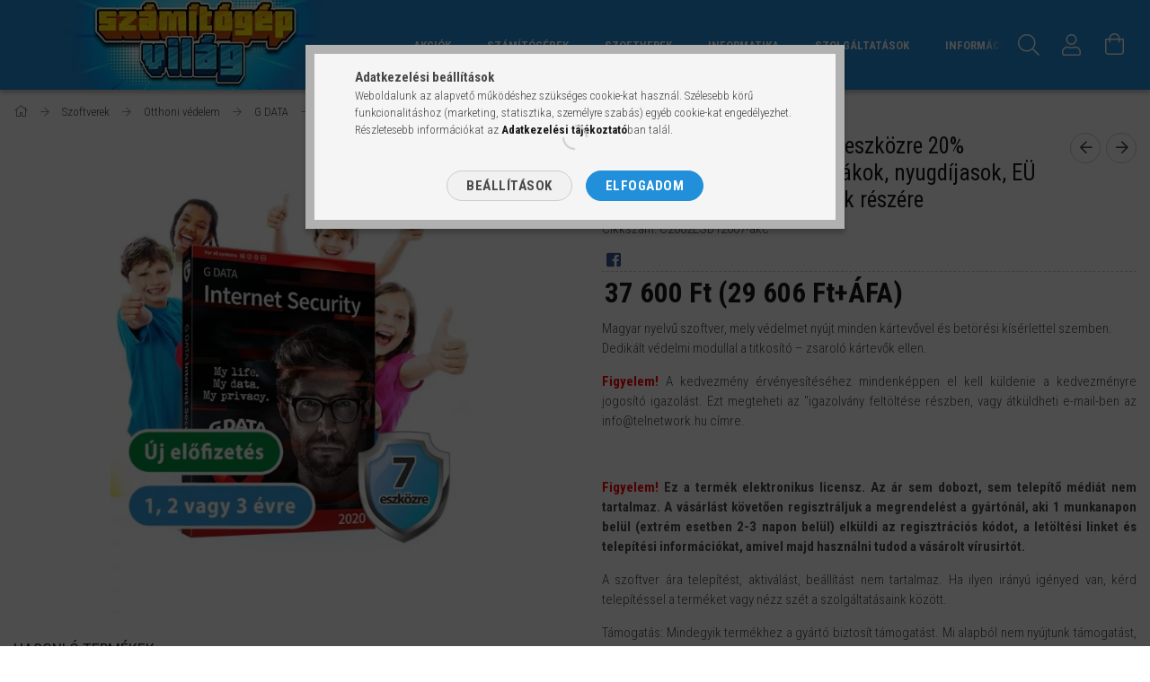

--- FILE ---
content_type: text/html; charset=UTF-8
request_url: https://www.szamitogepvilag.hu/G-DATA-Internet-Security-7-eszkozre-akcio-tanar
body_size: 35601
content:
<!DOCTYPE html>
<html lang="hu">
<head>
    <meta content="width=device-width, initial-scale=1.0" name="viewport" />
    <link rel="preload" href="https://www.szamitogepvilag.hu/!common_design/own/fonts/1700/customicons/custom-icons.woff2" as="font" type="font/woff2" crossorigin>
    <link rel="preload" href="https://www.szamitogepvilag.hu/!common_design/own/fonts/fontawesome-5.8.1/webfonts/fa-light-300.woff2" as="font" type="font/woff2" crossorigin>
    <link rel="preconnect" href="https://fonts.gstatic.com">
    <link rel="preload" href="https://fonts.googleapis.com/css2?family=Roboto+Condensed:wght@300;400;700&display=swap&subset=latin-ext" as="style" />
    <link rel="stylesheet" href="https://fonts.googleapis.com/css2?family=Roboto+Condensed:wght@300;400;700&display=swap&subset=latin-ext" media="print" onload="this.media='all'">
    <noscript>
        <link rel="stylesheet" href="https://fonts.googleapis.com/css2?family=Roboto+Condensed:wght@300;400;700&display=swap&subset=latin-ext" />
    </noscript>
    <meta charset="utf-8">
<meta name="description" content="Olcsó Antivirus szoftverek! Avast, Bitdefender, ESET, Nod32, F-Secure, Kaspersky, Panda, G DATA vírusirtók. G DATA Internet Security vírusirtó akció. C2002ESD12">
<meta name="robots" content="index, follow">
<meta http-equiv="X-UA-Compatible" content="IE=Edge">
<meta property="og:site_name" content="számítógépvilág.hu" />
<meta property="og:title" content="Olcsó vírusirtó. Avast, Kaspersky, ESET, AVG, McAfee, Bitdef">
<meta property="og:description" content="Olcsó Antivirus szoftverek! Avast, Bitdefender, ESET, Nod32, F-Secure, Kaspersky, Panda, G DATA vírusirtók. G DATA Internet Security vírusirtó akció. C2002ESD12">
<meta property="og:type" content="product">
<meta property="og:url" content="https://www.szamitogepvilag.hu/G-DATA-Internet-Security-7-eszkozre-akcio-tanar">
<meta property="og:image" content="https://www.szamitogepvilag.hu/img/34427/C2002ESD12007-akc/C2002ESD12007-akc.webp">
<meta name="facebook-domain-verification" content="lxcxdz5sleavo0mewpanuq1igdmn3w">
<meta name="google-site-verification" content="714859604">
<meta name="mobile-web-app-capable" content="yes">
<meta name="apple-mobile-web-app-capable" content="yes">
<meta name="MobileOptimized" content="320">
<meta name="HandheldFriendly" content="true">

<title>Olcsó vírusirtó. Avast, Kaspersky, ESET, AVG, McAfee, Bitdef</title>


<script>
var service_type="shop";
var shop_url_main="https://www.szamitogepvilag.hu";
var actual_lang="hu";
var money_len="0";
var money_thousend=" ";
var money_dec=",";
var shop_id=34427;
var unas_design_url="https:"+"/"+"/"+"www.szamitogepvilag.hu"+"/"+"!common_design"+"/"+"custom"+"/"+"munkaallomasok.unas.hu"+"/";
var unas_design_code='0';
var unas_base_design_code='1700';
var unas_design_ver=3;
var unas_design_subver=1;
var unas_shop_url='https://www.szamitogepvilag.hu';
var responsive="yes";
var config_plus=new Array();
config_plus['product_tooltip']=1;
config_plus['cart_redirect']=2;
config_plus['money_type']='Ft';
config_plus['money_type_display']='Ft';
var lang_text=new Array();

var UNAS = UNAS || {};
UNAS.shop={"base_url":'https://www.szamitogepvilag.hu',"domain":'www.szamitogepvilag.hu',"username":'munkaallomasok.unas.hu',"id":34427,"lang":'hu',"currency_type":'Ft',"currency_code":'HUF',"currency_rate":'1',"currency_length":0,"base_currency_length":0,"canonical_url":'https://www.szamitogepvilag.hu/G-DATA-Internet-Security-7-eszkozre-akcio-tanar'};
UNAS.design={"code":'0',"page":'artdet'};
UNAS.api_auth="6d8ef87d7936ca19605c1621241479a3";
UNAS.customer={"email":'',"id":0,"group_id":0,"without_registration":0};
UNAS.shop["category_id"]="699067";
UNAS.shop["sku"]="C2002ESD12007-akc";
UNAS.shop["product_id"]="472723949";
UNAS.shop["only_private_customer_can_purchase"] = false;
 

UNAS.text = {
    "button_overlay_close": `Bezár`,
    "popup_window": `Felugró ablak`,
    "list": `lista`,
    "updating_in_progress": `frissítés folyamatban`,
    "updated": `frissítve`,
    "is_opened": `megnyitva`,
    "is_closed": `bezárva`,
    "deleted": `törölve`,
    "consent_granted": `hozzájárulás megadva`,
    "consent_rejected": `hozzájárulás elutasítva`,
    "field_is_incorrect": `mező hibás`,
    "error_title": `Hiba!`,
    "product_variants": `termék változatok`,
    "product_added_to_cart": `A termék a kosárba került`,
    "product_added_to_cart_with_qty_problem": `A termékből csak [qty_added_to_cart] [qty_unit] került kosárba`,
    "product_removed_from_cart": `A termék törölve a kosárból`,
    "reg_title_name": `Név`,
    "reg_title_company_name": `Cégnév`,
    "number_of_items_in_cart": `Kosárban lévő tételek száma`,
    "cart_is_empty": `A kosár üres`,
    "cart_updated": `A kosár frissült`
};


UNAS.text["delete_from_compare"]= `Törlés összehasonlításból`;
UNAS.text["comparison"]= `Összehasonlítás`;

UNAS.text["delete_from_favourites"]= `Törlés a kedvencek közül`;
UNAS.text["add_to_favourites"]= `Kedvencekhez`;






window.lazySizesConfig=window.lazySizesConfig || {};
window.lazySizesConfig.loadMode=1;
window.lazySizesConfig.loadHidden=false;

window.dataLayer = window.dataLayer || [];
function gtag(){dataLayer.push(arguments)};
gtag('js', new Date());
</script>

<script src="https://www.szamitogepvilag.hu/!common_packages/jquery/jquery-3.2.1.js?mod_time=1683104288"></script>
<script src="https://www.szamitogepvilag.hu/!common_packages/jquery/plugins/migrate/migrate.js?mod_time=1683104288"></script>
<script src="https://www.szamitogepvilag.hu/!common_packages/jquery/plugins/tippy/popper-2.4.4.min.js?mod_time=1683104288"></script>
<script src="https://www.szamitogepvilag.hu/!common_packages/jquery/plugins/tippy/tippy-bundle.umd.min.js?mod_time=1683104288"></script>
<script src="https://www.szamitogepvilag.hu/!common_packages/jquery/plugins/autocomplete/autocomplete.js?mod_time=1751447088"></script>
<script src="https://www.szamitogepvilag.hu/!common_packages/jquery/plugins/cookie/cookie.js?mod_time=1683104288"></script>
<script src="https://www.szamitogepvilag.hu/!common_packages/jquery/plugins/tools/tools-1.2.7.js?mod_time=1683104288"></script>
<script src="https://www.szamitogepvilag.hu/!common_packages/jquery/plugins/lazysizes/lazysizes.min.js?mod_time=1683104288"></script>
<script src="https://www.szamitogepvilag.hu/!common_packages/jquery/own/shop_common/exploded/common.js?mod_time=1764831093"></script>
<script src="https://www.szamitogepvilag.hu/!common_packages/jquery/own/shop_common/exploded/common_overlay.js?mod_time=1759905184"></script>
<script src="https://www.szamitogepvilag.hu/!common_packages/jquery/own/shop_common/exploded/common_shop_popup.js?mod_time=1759905184"></script>
<script src="https://www.szamitogepvilag.hu/!common_packages/jquery/own/shop_common/exploded/common_start_checkout.js?mod_time=1752056245"></script>
<script src="https://www.szamitogepvilag.hu/!common_packages/jquery/own/shop_common/exploded/design_1500.js?mod_time=1725525526"></script>
<script src="https://www.szamitogepvilag.hu/!common_packages/jquery/own/shop_common/exploded/function_change_address_on_order_methods.js?mod_time=1752056245"></script>
<script src="https://www.szamitogepvilag.hu/!common_packages/jquery/own/shop_common/exploded/function_check_password.js?mod_time=1751447088"></script>
<script src="https://www.szamitogepvilag.hu/!common_packages/jquery/own/shop_common/exploded/function_check_zip.js?mod_time=1767692285"></script>
<script src="https://www.szamitogepvilag.hu/!common_packages/jquery/own/shop_common/exploded/function_compare.js?mod_time=1751447088"></script>
<script src="https://www.szamitogepvilag.hu/!common_packages/jquery/own/shop_common/exploded/function_customer_addresses.js?mod_time=1725525526"></script>
<script src="https://www.szamitogepvilag.hu/!common_packages/jquery/own/shop_common/exploded/function_delivery_point_select.js?mod_time=1751447088"></script>
<script src="https://www.szamitogepvilag.hu/!common_packages/jquery/own/shop_common/exploded/function_favourites.js?mod_time=1725525526"></script>
<script src="https://www.szamitogepvilag.hu/!common_packages/jquery/own/shop_common/exploded/function_infinite_scroll.js?mod_time=1759905184"></script>
<script src="https://www.szamitogepvilag.hu/!common_packages/jquery/own/shop_common/exploded/function_language_and_currency_change.js?mod_time=1751447088"></script>
<script src="https://www.szamitogepvilag.hu/!common_packages/jquery/own/shop_common/exploded/function_param_filter.js?mod_time=1764233415"></script>
<script src="https://www.szamitogepvilag.hu/!common_packages/jquery/own/shop_common/exploded/function_postsale.js?mod_time=1751447088"></script>
<script src="https://www.szamitogepvilag.hu/!common_packages/jquery/own/shop_common/exploded/function_product_print.js?mod_time=1725525526"></script>
<script src="https://www.szamitogepvilag.hu/!common_packages/jquery/own/shop_common/exploded/function_product_subscription.js?mod_time=1751447088"></script>
<script src="https://www.szamitogepvilag.hu/!common_packages/jquery/own/shop_common/exploded/function_recommend.js?mod_time=1751447088"></script>
<script src="https://www.szamitogepvilag.hu/!common_packages/jquery/own/shop_common/exploded/function_saved_cards.js?mod_time=1751447088"></script>
<script src="https://www.szamitogepvilag.hu/!common_packages/jquery/own/shop_common/exploded/function_saved_filter_delete.js?mod_time=1751447088"></script>
<script src="https://www.szamitogepvilag.hu/!common_packages/jquery/own/shop_common/exploded/function_search_smart_placeholder.js?mod_time=1751447088"></script>
<script src="https://www.szamitogepvilag.hu/!common_packages/jquery/own/shop_common/exploded/function_vote.js?mod_time=1725525526"></script>
<script src="https://www.szamitogepvilag.hu/!common_packages/jquery/own/shop_common/exploded/page_cart.js?mod_time=1767791927"></script>
<script src="https://www.szamitogepvilag.hu/!common_packages/jquery/own/shop_common/exploded/page_customer_addresses.js?mod_time=1768291153"></script>
<script src="https://www.szamitogepvilag.hu/!common_packages/jquery/own/shop_common/exploded/page_order_checkout.js?mod_time=1725525526"></script>
<script src="https://www.szamitogepvilag.hu/!common_packages/jquery/own/shop_common/exploded/page_order_details.js?mod_time=1725525526"></script>
<script src="https://www.szamitogepvilag.hu/!common_packages/jquery/own/shop_common/exploded/page_order_methods.js?mod_time=1760086915"></script>
<script src="https://www.szamitogepvilag.hu/!common_packages/jquery/own/shop_common/exploded/page_order_return.js?mod_time=1725525526"></script>
<script src="https://www.szamitogepvilag.hu/!common_packages/jquery/own/shop_common/exploded/page_order_send.js?mod_time=1725525526"></script>
<script src="https://www.szamitogepvilag.hu/!common_packages/jquery/own/shop_common/exploded/page_order_subscriptions.js?mod_time=1751447088"></script>
<script src="https://www.szamitogepvilag.hu/!common_packages/jquery/own/shop_common/exploded/page_order_verification.js?mod_time=1752056245"></script>
<script src="https://www.szamitogepvilag.hu/!common_packages/jquery/own/shop_common/exploded/page_product_details.js?mod_time=1751447088"></script>
<script src="https://www.szamitogepvilag.hu/!common_packages/jquery/own/shop_common/exploded/page_product_list.js?mod_time=1725525526"></script>
<script src="https://www.szamitogepvilag.hu/!common_packages/jquery/own/shop_common/exploded/page_product_reviews.js?mod_time=1751447088"></script>
<script src="https://www.szamitogepvilag.hu/!common_packages/jquery/own/shop_common/exploded/page_reg.js?mod_time=1759905184"></script>
<script src="https://www.szamitogepvilag.hu/!common_packages/jquery/plugins/hoverintent/hoverintent.js?mod_time=1683104288"></script>
<script src="https://www.szamitogepvilag.hu/!common_packages/jquery/own/shop_tooltip/shop_tooltip.js?mod_time=1759905184"></script>
<script src="https://www.szamitogepvilag.hu/!common_packages/jquery/plugins/responsive_menu/responsive_menu-unas.js?mod_time=1683104288"></script>
<script src="https://www.szamitogepvilag.hu/!common_packages/jquery/plugins/slick/slick.min.js?mod_time=1683104288"></script>
<script src="https://www.szamitogepvilag.hu/!common_design/base/001700/main.js?mod_time=1751447089"></script>
<script src="https://www.szamitogepvilag.hu/!common_packages/jquery/plugins/photoswipe/photoswipe.min.js?mod_time=1683104288"></script>
<script src="https://www.szamitogepvilag.hu/!common_packages/jquery/plugins/photoswipe/photoswipe-ui-default.min.js?mod_time=1683104288"></script>

<link href="https://www.szamitogepvilag.hu/temp/shop_34427_3573a29c38b2c7d02df43539eacc8668.css?mod_time=1768648984" rel="stylesheet" type="text/css">

<link href="https://www.szamitogepvilag.hu/G-DATA-Internet-Security-7-eszkozre-akcio-tanar" rel="canonical">
<link rel="apple-touch-icon" href="https://www.szamitogepvilag.hu/shop_ordered/34427/pic/favicon/apple-touch-icon.png" sizes="180x180">
<link rel="apple-touch-icon" href="https://www.szamitogepvilag.hu/shop_ordered/34427/pic/favicon/apple-touch-icon.png">
<link id="favicon-16x16" rel="icon" type="image/png" href="https://www.szamitogepvilag.hu/shop_ordered/34427/pic/favicon/favicon-16x16.png" sizes="16x16">
<link id="favicon-32x32" rel="icon" type="image/png" href="https://www.szamitogepvilag.hu/shop_ordered/34427/pic/favicon/favicon-32x32.png" sizes="32x32">
<link id="favicon-192x192" rel="icon" type="image/png" href="https://www.szamitogepvilag.hu/shop_ordered/34427/pic/favicon/android-chrome-192x192.png" sizes="192x192">
<link href="https://www.szamitogepvilag.hu/shop_ordered/34427/design_pic/favicon.ico" rel="shortcut icon">
<script>
        var google_consent=1;
    
        gtag('consent', 'default', {
           'ad_storage': 'denied',
           'ad_user_data': 'denied',
           'ad_personalization': 'denied',
           'analytics_storage': 'denied',
           'functionality_storage': 'denied',
           'personalization_storage': 'denied',
           'security_storage': 'granted'
        });

    
        gtag('consent', 'update', {
           'ad_storage': 'denied',
           'ad_user_data': 'denied',
           'ad_personalization': 'denied',
           'analytics_storage': 'denied',
           'functionality_storage': 'denied',
           'personalization_storage': 'denied',
           'security_storage': 'granted'
        });

        </script>
    <script async src="https://www.googletagmanager.com/gtag/js?id=G-FHFPKNRT48"></script>    <script>
    gtag('config', 'G-FHFPKNRT48');

        </script>
        <script>
    var google_analytics=1;

                gtag('event', 'view_item', {
              "currency": "HUF",
              "value": '37600',
              "items": [
                  {
                      "item_id": "C2002ESD12007-akc",
                      "item_name": "G DATA Internet Security 7 eszközre 20% kedvezménnyel tanárok, diákok, nyugdíjasok, EÜ dolgozók, rendőrök, tűzoltók részére ",
                      "item_category": "Szoftverek/Otthoni védelem/G DATA/G Data Internet Security",
                      "price": '37600'
                  }
              ],
              'non_interaction': true
            });
               </script>
           <script>
        gtag('config', 'AW-814016689',{'allow_enhanced_conversions':true});
                </script>
                <script>
                       gtag('config', 'AW-11154799007');
                </script>
            <script>
        var google_ads=1;

                gtag('event','remarketing', {
            'ecomm_pagetype': 'product',
            'ecomm_prodid': ["C2002ESD12007-akc"],
            'ecomm_totalvalue': 37600        });
            </script>
        <!-- Google Tag Manager -->
    <script>(function(w,d,s,l,i){w[l]=w[l]||[];w[l].push({'gtm.start':
            new Date().getTime(),event:'gtm.js'});var f=d.getElementsByTagName(s)[0],
            j=d.createElement(s),dl=l!='dataLayer'?'&l='+l:'';j.async=true;j.src=
            'https://www.googletagmanager.com/gtm.js?id='+i+dl;f.parentNode.insertBefore(j,f);
        })(window,document,'script','dataLayer','GTM-WK7D8BX');</script>
    <!-- End Google Tag Manager -->

    
    <script>
    var facebook_pixel=1;
    /* <![CDATA[ */
        !function(f,b,e,v,n,t,s){if(f.fbq)return;n=f.fbq=function(){n.callMethod?
            n.callMethod.apply(n,arguments):n.queue.push(arguments)};if(!f._fbq)f._fbq=n;
            n.push=n;n.loaded=!0;n.version='2.0';n.queue=[];t=b.createElement(e);t.async=!0;
            t.src=v;s=b.getElementsByTagName(e)[0];s.parentNode.insertBefore(t,s)}(window,
                document,'script','//connect.facebook.net/en_US/fbevents.js');

        fbq('init', '606245018229376');
                fbq('track', 'PageView', {}, {eventID:'PageView.aWuPOqkwW6Yk3vEwiMzcXgAAPHc'});
        
        fbq('track', 'ViewContent', {
            content_name: 'G DATA Internet Security 7 eszközre 20% kedvezménnyel tanárok, diákok, nyugdíjasok, EÜ dolgozók, rendőrök, tűzoltók részére ',
            content_category: 'Szoftverek > Otthoni védelem > G DATA > G Data Internet Security',
            content_ids: ['C2002ESD12007-akc'],
            contents: [{'id': 'C2002ESD12007-akc', 'quantity': '1'}],
            content_type: 'product',
            value: 37600,
            currency: 'HUF'
        }, {eventID:'ViewContent.aWuPOqkwW6Yk3vEwiMzcXgAAPHc'});

        
        $(document).ready(function() {
            $(document).on("addToCart", function(event, product_array){
                facebook_event('AddToCart',{
					content_name: product_array.name,
					content_category: product_array.category,
					content_ids: [product_array.sku],
					contents: [{'id': product_array.sku, 'quantity': product_array.qty}],
					content_type: 'product',
					value: product_array.price,
					currency: 'HUF'
				}, {eventID:'AddToCart.' + product_array.event_id});
            });

            $(document).on("addToFavourites", function(event, product_array){
                facebook_event('AddToWishlist', {
                    content_ids: [product_array.sku],
                    content_type: 'product'
                }, {eventID:'AddToFavourites.' + product_array.event_id});
            });
        });

    /* ]]> */
    </script>
        <!-- Tiktok pixel -->
        <script>
            !function (w, d, t) {
                w.TiktokAnalyticsObject=t;var ttq=w[t]=w[t]||[];ttq.methods=["page","track","identify","instances","debug","on","off","once","ready","alias","group","enableCookie","disableCookie"],ttq.setAndDefer=function(t,e){t[e]=function(){t.push([e].concat(Array.prototype.slice.call(arguments,0)))}};for(var i=0;i<ttq.methods.length;i++)ttq.setAndDefer(ttq,ttq.methods[i]);ttq.instance=function(t){for(var e=ttq._i[t]||[],n=0;n<ttq.methods.length;n++)ttq.setAndDefer(e,ttq.methods[n]);return e},ttq.load=function(e,n){var i="https://analytics.tiktok.com/i18n/pixel/events.js";ttq._i=ttq._i||{},ttq._i[e]=[],ttq._i[e]._u=i,ttq._t=ttq._t||{},ttq._t[e]=+new Date,ttq._o=ttq._o||{},ttq._o[e]=n||{};var o=document.createElement("script");o.type="text/javascript",o.async=!0,o.src=i+"?sdkid="+e+"&lib="+t;var a=document.getElementsByTagName("script")[0];a.parentNode.insertBefore(o,a)};

                ttq.load('CJRQLARC77UDO397F760');
                ttq.page();
            }(window, document, 'ttq');

            
            
            
            
            
                            ttq.track('ViewContent', {
                    content_type: "product",
                    content_id: "C2002ESD12007-akc",
                    content_name: "G DATA Internet Security 7 eszközre 20% kedvezménnyel tanárok, diákok, nyugdíjasok, EÜ dolgozók, rendőrök, tűzoltók részére ",
                    content_category: "Szoftverek|Otthoni védelem|G DATA|G Data Internet Security",
                    price: "37600"
                })
            
            
            $(document).ready(function () {
                $(document).on('addToCart', function (event, product) {
                    ttq.track('AddToCart', {
                        content_type: 'product',
                        content_name: product.name,
                        content_id: product.sku,
                        content_category: product.category,
                        price: product.price,
                        quantity: product.qty
                    });
                });

                $(document).on('addToFavourites', function (event, product) {
                    ttq.track('AddToWishlist', {
                        content_type: 'product',
                        content_id: product.sku,
                        content_name: product.name,
                    });
                });
            });
        </script>
        

<!-- Smartlook tracking code -->
<script>
    window.smartlook||(function(d) {
        var o=smartlook=function(){ o.api.push(arguments)},h=d.getElementsByTagName('head')[0];
        var c=d.createElement('script');o.api=new Array();c.async=true;c.type='text/javascript';
        c.charset='utf-8';c.src='https://rec.smartlook.com/recorder.js';h.appendChild(c)
    })(document);
    smartlook('init', '69767cc72bca3838e27a28b31bf84791be2ecb56');
</script>

    
    
</head>

<body class='design_ver3 design_subver1' id="ud_shop_artdet">
    <!-- Google Tag Manager (noscript) -->
    <noscript><iframe src="https://www.googletagmanager.com/ns.html?id=GTM-WK7D8BX"
                      height="0" width="0" style="display:none;visibility:hidden"></iframe></noscript>
    <!-- End Google Tag Manager (noscript) -->
        <div id="fb-root"></div>
    <script>
        window.fbAsyncInit = function() {
            FB.init({
                xfbml            : true,
                version          : 'v22.0'
            });
        };
    </script>
    <script async defer crossorigin="anonymous" src="https://connect.facebook.net/hu_HU/sdk.js"></script>
    <div id="image_to_cart" style="display:none; position:absolute; z-index:100000;"></div>
<div class="overlay_common overlay_warning" id="overlay_cart_add"></div>
<script>$(document).ready(function(){ overlay_init("cart_add",{"onBeforeLoad":false}); });</script>
<div class="overlay_common overlay_ok" id="overlay_cart_add_ok"></div>
<script>$(document).ready(function(){ overlay_init("cart_add_ok",[]); });</script>
<div id="overlay_login_outer"></div>	
	<script>
	$(document).ready(function(){
	    var login_redir_init="";

		$("#overlay_login_outer").overlay({
			onBeforeLoad: function() {
                var login_redir_temp=login_redir_init;
                if (login_redir_act!="") {
                    login_redir_temp=login_redir_act;
                    login_redir_act="";
                }

									$.ajax({
						type: "GET",
						async: true,
						url: "https://www.szamitogepvilag.hu/shop_ajax/ajax_popup_login.php",
						data: {
							shop_id:"34427",
							lang_master:"hu",
                            login_redir:login_redir_temp,
							explicit:"ok",
							get_ajax:"1"
						},
						success: function(data){
							$("#overlay_login_outer").html(data);
							if (unas_design_ver >= 5) $("#overlay_login_outer").modal('show');
							$('#overlay_login1 input[name=shop_pass_login]').keypress(function(e) {
								var code = e.keyCode ? e.keyCode : e.which;
								if(code.toString() == 13) {		
									document.form_login_overlay.submit();		
								}	
							});	
						}
					});
								},
			top: 50,
			mask: {
	color: "#000000",
	loadSpeed: 200,
	maskId: "exposeMaskOverlay",
	opacity: 0.7
},
			closeOnClick: (config_plus['overlay_close_on_click_forced'] === 1),
			onClose: function(event, overlayIndex) {
				$("#login_redir").val("");
			},
			load: false
		});
		
			});
	function overlay_login() {
		$(document).ready(function(){
			$("#overlay_login_outer").overlay().load();
		});
	}
	function overlay_login_remind() {
        if (unas_design_ver >= 5) {
            $("#overlay_remind").overlay().load();
        } else {
            $(document).ready(function () {
                $("#overlay_login_outer").overlay().close();
                setTimeout('$("#overlay_remind").overlay().load();', 250);
            });
        }
	}

    var login_redir_act="";
    function overlay_login_redir(redir) {
        login_redir_act=redir;
        $("#overlay_login_outer").overlay().load();
    }
	</script>  
	<div class="overlay_common overlay_info" id="overlay_remind"></div>
<script>$(document).ready(function(){ overlay_init("remind",[]); });</script>

	<script>
    	function overlay_login_error_remind() {
		$(document).ready(function(){
			load_login=0;
			$("#overlay_error").overlay().close();
			setTimeout('$("#overlay_remind").overlay().load();', 250);	
		});
	}
	</script>  
	<div class="overlay_common overlay_info" id="overlay_newsletter"></div>
<script>$(document).ready(function(){ overlay_init("newsletter",[]); });</script>

<script>
function overlay_newsletter() {
    $(document).ready(function(){
        $("#overlay_newsletter").overlay().load();
    });
}
</script>
<div class="overlay_common overlay_error" id="overlay_script"></div>
<script>$(document).ready(function(){ overlay_init("script",[]); });</script>
    <script>
    $(document).ready(function() {
        $.ajax({
            type: "GET",
            url: "https://www.szamitogepvilag.hu/shop_ajax/ajax_stat.php",
            data: {master_shop_id:"34427",get_ajax:"1"}
        });
    });
    </script>
    

<div id="container" class="page_shop_artdet_C2002ESD12007_akc page-nobox"> 
	

    <header class="header js-header">
        <div class="header-container container usn">
            <div class="header-inner d-flex no-gutters align-items-center justify-content-between">
                



<div class="js-element header_logo_img-container line-height-1 col-auto pr-3 flex-shrink-1 header-logo" data-element-name="header_logo">
    
        
        <a href="https://www.szamitogepvilag.hu/">
        <picture>
            
            <source media="(max-width: 479.8px)" srcset="https://www.szamitogepvilag.hu/!common_design/custom/munkaallomasok.unas.hu/element/layout_hu_header_logo-200x50_1_default.webp?time=1654158156, https://www.szamitogepvilag.hu/!common_design/custom/munkaallomasok.unas.hu/element/layout_hu_header_logo-200x50_1_default_retina.webp?time=1654158156 2x">
            
            
            <source media="(max-width: 767.8px)" srcset="https://www.szamitogepvilag.hu/!common_design/custom/munkaallomasok.unas.hu/element/layout_hu_header_logo-200x50_1_default.webp?time=1654158156, https://www.szamitogepvilag.hu/!common_design/custom/munkaallomasok.unas.hu/element/layout_hu_header_logo-200x50_1_default_retina.webp?time=1654158156 2x">
            
            
            <source media="(max-width: 1023.8px)" srcset="https://www.szamitogepvilag.hu/!common_design/custom/munkaallomasok.unas.hu/element/layout_hu_header_logo-200x50_1_default.webp?time=1654158156, https://www.szamitogepvilag.hu/!common_design/custom/munkaallomasok.unas.hu/element/layout_hu_header_logo-200x50_1_default_retina.webp?time=1654158156 2x">
            
            <img fetchpriority="high" width="400" height="100"
                 class="header_logo" src="https://www.szamitogepvilag.hu/!common_design/custom/munkaallomasok.unas.hu/element/layout_hu_header_logo-200x50_1_default.webp?time=1654158156"
                 
                 rcset="https://www.szamitogepvilag.hu/!common_design/custom/munkaallomasok.unas.hu/element/layout_hu_header_logo-200x50_1_default_retina.webp?time=1654158156 2x"
                 
                 
                 alt="számítógépvilág.hu"
            >
        </picture></a>
        
        
    
</div>

                <div class="col header-menus px-4 align-self-stretch d-none d-xl-block">
                    <div class="main-menu h-100 text-center">
                        <ul class="main-menu__list d-xl-inline-flex align-items-center h-100">
                            




    <li class='cat-box__item cat-box__item-level-0 is-spec-item js-cat-menu-akcio  cat-dropdown--narrow'>
        <a class='cat-box__name' href='https://www.szamitogepvilag.hu/shop_artspec.php?artspec=1'
            >
           <div class="cat-box__name-text line-clamp--3-12">Akciók</div>
        </a>
    
    </li>

    <li class='cat-box__item cat-box__item-level-0 has-item js-cat-menu-538844  cat-dropdown--wide'>
        <a class='cat-box__name' href='https://www.szamitogepvilag.hu/szamitogepek'
            >
           <div class="cat-box__name-text line-clamp--3-12">Számítógépek</div>
        </a>
    

        <div class="cat-box__level-0 drop-shadow-b no-gutters ">
            
                <div class="col row cat-box__inner-levels">
                    
<div class="cat-box__level-1 mb-4">
    <a class="cat-box__level-1-name d-block line-height-12 js-cat-menu-509740" href="https://www.szamitogepvilag.hu/Irodai-konfiguraciok">
        Irodai számítógép konfigurációk

        
    </a>
    
        



<div class="cat-box__level-2 pt-2">

    
        <a class="cat-box__level-2-name line-height-12 d-block js-cat-menu-419894" href="https://www.szamitogepvilag.hu/Office-Best-Price">Office Best Price</a>
    
        <a class="cat-box__level-2-name line-height-12 d-block js-cat-menu-898946" href="https://www.szamitogepvilag.hu/Office-Value">Office Value</a>
    
        <a class="cat-box__level-2-name line-height-12 d-block js-cat-menu-569619" href="https://www.szamitogepvilag.hu/Office-Standard">Office Standard</a>
    
        <a class="cat-box__level-2-name line-height-12 d-block js-cat-menu-544450" href="https://www.szamitogepvilag.hu/Office-Professional">Office Professional</a>
    
        <a class="cat-box__level-2-name line-height-12 d-block js-cat-menu-947564" href="https://www.szamitogepvilag.hu/Office-Extreme">Office Extreme</a>
    

    

</div>

    
</div>

<div class="cat-box__level-1 mb-4">
    <a class="cat-box__level-1-name d-block line-height-12 js-cat-menu-354401" href="https://www.szamitogepvilag.hu/szamitogepek/grafikus_munkaallomasok">
        Grafikus munkaállomások

        
    </a>
    
        



<div class="cat-box__level-2 pt-2">

    
        <a class="cat-box__level-2-name line-height-12 d-block js-cat-menu-756806" href="https://www.szamitogepvilag.hu/szamitogepek/grafikus_munkaallomasok/grafikus_best_price">Grafikus Best Price</a>
    
        <a class="cat-box__level-2-name line-height-12 d-block js-cat-menu-953482" href="https://www.szamitogepvilag.hu/szamitogepek/grafikus_munkaallomasok/grafikus_value">Grafikus Value</a>
    
        <a class="cat-box__level-2-name line-height-12 d-block js-cat-menu-538395" href="https://www.szamitogepvilag.hu/szamitogepek/grafikus_munkaallomasok/grafikus_standard">Grafikus Standard</a>
    
        <a class="cat-box__level-2-name line-height-12 d-block js-cat-menu-105127" href="https://www.szamitogepvilag.hu/szamitogepek/grafikus_munkaallomasok/grafikus_professional">Grafikus Professional</a>
    
        <a class="cat-box__level-2-name line-height-12 d-block js-cat-menu-558133" href="https://www.szamitogepvilag.hu/szamitogepek/grafikus_munkaallomasok/grafikus_extreme">Grafikus Extreme</a>
    
        <a class="cat-box__level-2-name line-height-12 d-block js-cat-menu-491319" href="https://www.szamitogepvilag.hu/Be-Creative-konfiguraciok">Be Creative konfigurációk</a>
    

    

</div>

    
</div>

<div class="cat-box__level-1 mb-4">
    <a class="cat-box__level-1-name d-block line-height-12 js-cat-menu-896495" href="https://www.szamitogepvilag.hu/szamitogepek/mernok_munkaallomasok">
        Mérnök munkaállomások

        
    </a>
    
        



<div class="cat-box__level-2 pt-2">

    
        <a class="cat-box__level-2-name line-height-12 d-block js-cat-menu-466040" href="https://www.szamitogepvilag.hu/szamitogepek/mernok_munkaallomasok/mernok_best_price">Mérnök Best Price</a>
    
        <a class="cat-box__level-2-name line-height-12 d-block js-cat-menu-832883" href="https://www.szamitogepvilag.hu/szamitogepek/mernok_munkaallomasok/mernok_value">Mérnök Value</a>
    
        <a class="cat-box__level-2-name line-height-12 d-block js-cat-menu-914422" href="https://www.szamitogepvilag.hu/szamitogepek/mernok_munkaallomasok/mernok_standard">Mérnök Standard</a>
    
        <a class="cat-box__level-2-name line-height-12 d-block js-cat-menu-421182" href="https://www.szamitogepvilag.hu/szamitogepek/mernok_munkaallomasok/mernok_professional">Mérnök Professional Intel</a>
    
        <a class="cat-box__level-2-name line-height-12 d-block js-cat-menu-178390" href="https://www.szamitogepvilag.hu/szamitogepek/mernok_munkaallomasok/Mernok-Professional-AMD">Mérnök Professional AMD</a>
    
        <a class="cat-box__level-2-name line-height-12 d-block js-cat-menu-336245" href="https://www.szamitogepvilag.hu/szamitogepek/mernok_munkaallomasok/mernok-extreme-intel">Mérnök Extreme Intel</a>
    
        <a class="cat-box__level-2-name line-height-12 d-block js-cat-menu-445423" href="https://www.szamitogepvilag.hu/szamitogepek/mernok_munkaallomasok/mernok-extreme-amd">Mérnök Extreme AMD</a>
    
        <a class="cat-box__level-2-name line-height-12 d-block js-cat-menu-266993" href="https://www.szamitogepvilag.hu/szamitogepek/mernok_munkaallomasok/Mernok_Intel_Ultra">Mérnök Intel Ultra</a>
    

    

</div>

    
</div>

<div class="cat-box__level-1 mb-4">
    <a class="cat-box__level-1-name d-block line-height-12 js-cat-menu-641657" href="https://www.szamitogepvilag.hu/szamitogepek/gamer_pc">
        Gamer konfigurációk

        
    </a>
    
        



<div class="cat-box__level-2 pt-2">

    
        <a class="cat-box__level-2-name line-height-12 d-block js-cat-menu-302981" href="https://www.szamitogepvilag.hu/szamitogepek/gamer_pc/gamer_best_price">Gamer Best Price</a>
    
        <a class="cat-box__level-2-name line-height-12 d-block js-cat-menu-560950" href="https://www.szamitogepvilag.hu/szamitogepek/gamer_pc/gamer_value">Gamer Value</a>
    
        <a class="cat-box__level-2-name line-height-12 d-block js-cat-menu-978021" href="https://www.szamitogepvilag.hu/szamitogepek/gamer_konfiguraciok/gamer_standard">Gamer Standard</a>
    
        <a class="cat-box__level-2-name line-height-12 d-block js-cat-menu-360694" href="https://www.szamitogepvilag.hu/szamitogepek/gamer_konfiguraciok/gamer_professional">Gamer Professional</a>
    
        <a class="cat-box__level-2-name line-height-12 d-block js-cat-menu-569884" href="https://www.szamitogepvilag.hu/szamitogepek/gamer_konfiguraciok/gamer_extreme">Gamer Extreme</a>
    
        <a class="cat-box__level-2-name line-height-12 d-block js-cat-menu-916091" href="https://www.szamitogepvilag.hu/szamitogepek/gamer_konfiguraciok/gamer_extreme2">Gamer Extreme 2</a>
    
        <a class="cat-box__level-2-name line-height-12 d-block js-cat-menu-564162" href="https://www.szamitogepvilag.hu/szamitogepek/gamer_konfiguraciok/gamer_next_gen">Gamer Next Gen</a>
    
        <a class="cat-box__level-2-name line-height-12 d-block js-cat-menu-957601" href="https://www.szamitogepvilag.hu/szamitogepek/gamer_konfiguraciok/Gamer-Intel-Ultra">Gamer Intel Ultra</a>
    

    

</div>

    
</div>

                </div>
                
            

            
        </div>

    
    </li>

    <li class='cat-box__item cat-box__item-level-0 has-item js-cat-menu-953830  cat-dropdown--wide'>
        <a class='cat-box__name' href='https://www.szamitogepvilag.hu/szoftverek'
            >
           <div class="cat-box__name-text line-clamp--3-12">Szoftverek</div>
        </a>
    

        <div class="cat-box__level-0 drop-shadow-b no-gutters ">
            
                <div class="col row cat-box__inner-levels">
                    
<div class="cat-box__level-1 mb-4">
    <a class="cat-box__level-1-name d-block line-height-12 js-cat-menu-422196" href="https://www.szamitogepvilag.hu/szoftverek/virusvedelem">
        Otthoni védelem

        
    </a>
    
        



<div class="cat-box__level-2 pt-2">

    
        <a class="cat-box__level-2-name line-height-12 d-block js-cat-menu-989887" href="https://www.szamitogepvilag.hu/szoftverek/otthoni-virusvedelem/eset">ESET</a>
    
        <a class="cat-box__level-2-name line-height-12 d-block js-cat-menu-430302" href="https://www.szamitogepvilag.hu/szoftverek/otthoni-virusvedelem/panda_security">Panda Security</a>
    
        <a class="cat-box__level-2-name line-height-12 d-block js-cat-menu-701226" href="https://www.szamitogepvilag.hu/szoftverek/otthoni-virusvedelem/bitdefender">Bitdefender</a>
    
        <a class="cat-box__level-2-name line-height-12 d-block js-cat-menu-399242" href="https://www.szamitogepvilag.hu/szoftverek/otthoni-virusvedelem/g_data">G DATA</a>
    
        <a class="cat-box__level-2-name line-height-12 d-block js-cat-menu-472937" href="https://www.szamitogepvilag.hu/szoftverek/otthoni-virusvedelem/kaspersky">Kaspersky</a>
    
        <a class="cat-box__level-2-name line-height-12 d-block js-cat-menu-682451" href="https://www.szamitogepvilag.hu/szoftverek/otthoni-virusvedelem/norton">Norton</a>
    
        <a class="cat-box__level-2-name line-height-12 d-block js-cat-menu-289386" href="https://www.szamitogepvilag.hu/szoftverek/otthoni-virusvedelem/AVAST">AVAST</a>
    
        <a class="cat-box__level-2-name line-height-12 d-block js-cat-menu-718004" href="https://www.szamitogepvilag.hu/szoftverek/otthoni-virusvedelem/F-Secure">F-Secure</a>
    
        <a class="cat-box__level-2-name line-height-12 d-block js-cat-menu-443808" href="https://www.szamitogepvilag.hu/szoftverek/otthoni-virusvedelem/AVG">AVG</a>
    

    

</div>

    
</div>

<div class="cat-box__level-1 mb-4">
    <a class="cat-box__level-1-name d-block line-height-12 js-cat-menu-797313" href="https://www.szamitogepvilag.hu/Kisvallalati-vedelem">
        Kisvállalati védelem

        
    </a>
    
        



<div class="cat-box__level-2 pt-2">

    
        <a class="cat-box__level-2-name line-height-12 d-block js-cat-menu-785726" href="https://www.szamitogepvilag.hu/szoftverek/vallalati-virusvedelem/ESET/ESET-Small-Business-Security">ESET Small Business Security</a>
    
        <a class="cat-box__level-2-name line-height-12 d-block js-cat-menu-331027" href="https://www.szamitogepvilag.hu/szoftverek/vallalati-virusvedelem/Kaspersky/Kaspersky-Small-Office-Security">Kaspersky Small Office Security </a>
    

    

</div>

    
</div>

<div class="cat-box__level-1 mb-4">
    <a class="cat-box__level-1-name d-block line-height-12 js-cat-menu-621894" href="https://www.szamitogepvilag.hu/Vallalati-vedelem">
        Vállalati védelem

        
    </a>
    
        



<div class="cat-box__level-2 pt-2">

    
        <a class="cat-box__level-2-name line-height-12 d-block js-cat-menu-662465" href="https://www.szamitogepvilag.hu/szoftverek/vallalati-virusvedelem/Heimdal-Security">Heimdal Security</a>
    
        <a class="cat-box__level-2-name line-height-12 d-block js-cat-menu-856294" href="https://www.szamitogepvilag.hu/szoftverek/vallalati-virusvedelem/AVG-Business">AVG Business</a>
    
        <a class="cat-box__level-2-name line-height-12 d-block js-cat-menu-326188" href="https://www.szamitogepvilag.hu/szoftverek/vallalati-virusvedelem/Bitdefender">Bitdefender</a>
    
        <a class="cat-box__level-2-name line-height-12 d-block js-cat-menu-546772" href="https://www.szamitogepvilag.hu/szoftverek/vallalati-virusvedelem/AVAST-Business">AVAST Business</a>
    
        <a class="cat-box__level-2-name line-height-12 d-block js-cat-menu-723751" href="https://www.szamitogepvilag.hu/szoftverek/vallalati-virusvedelem/ESET">ESET</a>
    
        <a class="cat-box__level-2-name line-height-12 d-block js-cat-menu-790831" href="https://www.szamitogepvilag.hu/szoftverek/vallalati-virusvedelem/G-DATA">G DATA</a>
    
        <a class="cat-box__level-2-name line-height-12 d-block js-cat-menu-131430" href="https://www.szamitogepvilag.hu/szoftverek/vallalati-virusvedelem/Kaspersky">Kaspersky</a>
    
        <a class="cat-box__level-2-name line-height-12 d-block js-cat-menu-359481" href="https://www.szamitogepvilag.hu/szoftverek/vallalati-virusvedelem/Panda-Security">Panda Security</a>
    

    

</div>

    
</div>

<div class="cat-box__level-1 mb-4">
    <a class="cat-box__level-1-name d-block line-height-12 js-cat-menu-828716" href="https://www.szamitogepvilag.hu/M365-elofizetesek">
        M365 előfizetések

        
    </a>
    
        



<div class="cat-box__level-2 pt-2">

    
        <a class="cat-box__level-2-name line-height-12 d-block js-cat-menu-944397" href="https://www.szamitogepvilag.hu/spl/944397/M365-Business">M365 Business</a>
    
        <a class="cat-box__level-2-name line-height-12 d-block js-cat-menu-916123" href="https://www.szamitogepvilag.hu/spl/916123/M365-Copilot">M365 Copilot</a>
    
        <a class="cat-box__level-2-name line-height-12 d-block js-cat-menu-636026" href="https://www.szamitogepvilag.hu/spl/636026/M365-Defender">M365 Defender</a>
    
        <a class="cat-box__level-2-name line-height-12 d-block js-cat-menu-353880" href="https://www.szamitogepvilag.hu/spl/353880/M365-E3-E5-F1-F3">M365 E3, E5, F1, F3</a>
    
        <a class="cat-box__level-2-name line-height-12 d-block js-cat-menu-824742" href="https://www.szamitogepvilag.hu/spl/824742/M365-Enterprise-Mobility-Security">M365 Enterprise Mobility + Security</a>
    
        <a class="cat-box__level-2-name line-height-12 d-block js-cat-menu-717061" href="https://www.szamitogepvilag.hu/spl/717061/M365-Exchange-Online">M365 Exchange Online</a>
    
        <a class="cat-box__level-2-name line-height-12 d-block js-cat-menu-344841" href="https://www.szamitogepvilag.hu/spl/344841/M365-Intune">M365 Intune</a>
    
        <a class="cat-box__level-2-name line-height-12 d-block js-cat-menu-403553" href="https://www.szamitogepvilag.hu/spl/403553/M365-Office-365-E1-E3-E5-F3">M365 Office 365 E1, E3, E5, F3</a>
    
        <a class="cat-box__level-2-name line-height-12 d-block js-cat-menu-115384" href="https://www.szamitogepvilag.hu/spl/115384/M365-OneDrive">M365 OneDrive</a>
    
        <a class="cat-box__level-2-name line-height-12 d-block js-cat-menu-710574" href="https://www.szamitogepvilag.hu/spl/710574/M365-Power-BI">M365 Power BI</a>
    

    
        <a class="cat-box__more-btn text-muted btn--text d-block icon--a-chevron-right icon--sm" href="https://www.szamitogepvilag.hu/M365-elofizetesek">Több</a>
    

</div>

    
</div>

<div class="cat-box__level-1 mb-4">
    <a class="cat-box__level-1-name d-block line-height-12 js-cat-menu-154342" href="https://www.szamitogepvilag.hu/szoftverek/office">
        Office

        
    </a>
    
</div>

<div class="cat-box__level-1 mb-4">
    <a class="cat-box__level-1-name d-block line-height-12 js-cat-menu-334425" href="https://www.szamitogepvilag.hu/szoftverek/operacios_rendszer">
        Operációs rendszer

        
    </a>
    
</div>

                </div>
                
            

            
        </div>

    
    </li>

    <li class='cat-box__item cat-box__item-level-0 has-item js-cat-menu-778966  cat-dropdown--narrow'>
        <a class='cat-box__name' href='https://www.szamitogepvilag.hu/Informatika'
            >
           <div class="cat-box__name-text line-clamp--3-12">Informatika</div>
        </a>
    

        <div class="cat-box__level-0 drop-shadow-b no-gutters ">
            

            
                <div class="col cat-box__inner-levels h-100 d-flex flex-column position-relative">
                    
<div class="cat-box__level-1 mb-4">
    <a class="cat-box__level-1-name d-block line-height-12 js-cat-menu-728236" href="https://www.szamitogepvilag.hu/Netgate-tuzfalak">
        Netgate tűzfalak

        
    </a>
    
</div>

<div class="cat-box__level-1 mb-4">
    <a class="cat-box__level-1-name d-block line-height-12 js-cat-menu-472383" href="https://www.szamitogepvilag.hu/Netgate-tuzfal-kiegeszitok">
        Netgate tűzfal kiegészítők

        
    </a>
    
</div>

                </div>

                
            
        </div>

    
    </li>

    <li class='cat-box__item cat-box__item-level-0 js-cat-menu-395658  cat-dropdown--narrow'>
        <a class='cat-box__name' href='https://www.szamitogepvilag.hu/Szolgaltatasok'
            >
           <div class="cat-box__name-text line-clamp--3-12">Szolgáltatások</div>
        </a>
    
    </li>


                            <li class="menu_item_plus menu_item_4 menu_item_haschild" id="d_menu_item_id_525650"><a href="https://www.szamitogepvilag.hu/shop_contact.php" target="_top">Információk</a><ul class="menu_content_sub"><li class="menu_item_plus menu_item_1" id="d_menu_item_id_930300"><a href="https://www.szamitogepvilag.hu/blog" target="_top">Blog</a></li><li class="menu_item_plus menu_item_2" id="d_menu_item_id_778149"><a href="https://www.szamitogepvilag.hu/spg/778149/Dijmentes-szolgaltatasok-minden-uj-SzamitoBBgephez" target="_top">Díjmentes szolgáltatások minden új SzámítóBBgéphez</a></li><li class="menu_item_plus menu_item_3" id="d_menu_item_id_695143"><a href="https://www.szamitogepvilag.hu/fogyaszto-barat" target="_top">Képes vásárlói tájékoztató</a></li></ul></li><li class="menu_item_plus menu_item_5" id="d_menu_item_id_974842"><a href="https://www.szamitogepvilag.hu/kapcsolat" target="_top">Kapcsolat</a></li>
                        </ul>
                    </div>
                </div>
                <div class="col-auto header-buttons align-self-stretch d-flex no-gutters justify-content-end align-items-center ml-auto">
                    <div class="cat-box js-dropdown-container d-flex align-items-center align-self-stretch">
                        <button class="cat-box__btn cat-box__btn--mobile header-btn js-dropdown--btn dropdown--btn d-xl-none">
                            <span class="cat-box__btn-icon header-icon"><span></span><span></span><span></span><span></span></span>
                        </button>
                        <div class="cat-box__dropdown dropdown--content js-dropdown--content">
                            <div class="cat-box--mobile h-100">
                                <div id="responsive_cat_menu"><div id="responsive_cat_menu_content"><script>var responsive_menu='$(\'#responsive_cat_menu ul\').responsive_menu({ajax_type: "GET",ajax_param_str: "cat_key|aktcat",ajax_url: "https://www.szamitogepvilag.hu/shop_ajax/ajax_box_cat.php",ajax_data: "master_shop_id=34427&lang_master=hu&get_ajax=1&type=responsive_call&box_var_name=shop_cat&box_var_already=no&box_var_responsive=yes&box_var_scroll_top=no&box_var_section=content&box_var_highlight=yes&box_var_type=normal&box_var_multilevel_id=responsive_cat_menu",menu_id: "responsive_cat_menu",scroll_top: "no"});'; </script><div class="responsive_menu"><div class="responsive_menu_nav"><div class="responsive_menu_navtop"><div class="responsive_menu_back "></div><div class="responsive_menu_title ">&nbsp;</div><div class="responsive_menu_close "></div></div><div class="responsive_menu_navbottom"></div></div><div class="responsive_menu_content"><ul style="display:none;"><li><a href="https://www.szamitogepvilag.hu/shop_artspec.php?artspec=1" class="text_small">Akciók</a></li><li><div class="next_level_arrow"></div><span class="ajax_param">538844|699067</span><a href="https://www.szamitogepvilag.hu/szamitogepek" class="text_small has_child resp_clickable" onclick="return false;">Számítógépek</a></li><li class="active_menu"><div class="next_level_arrow"></div><span class="ajax_param">953830|699067</span><a href="https://www.szamitogepvilag.hu/szoftverek" class="text_small has_child resp_clickable" onclick="return false;">Szoftverek</a></li><li><div class="next_level_arrow"></div><span class="ajax_param">778966|699067</span><a href="https://www.szamitogepvilag.hu/Informatika" class="text_small has_child resp_clickable" onclick="return false;">Informatika</a></li><li><span class="ajax_param">395658|699067</span><a href="https://www.szamitogepvilag.hu/Szolgaltatasok" class="text_small resp_clickable" onclick="return false;">Szolgáltatások</a></li><li class="responsive_menu_item_page"><div class="next_level_arrow"></div><span class="ajax_param">9999999525650|0</span><a href="https://www.szamitogepvilag.hu/shop_contact.php" class="text_small responsive_menu_page has_child resp_clickable" onclick="return false;" target="_top">Információk</a></li><li class="responsive_menu_item_page"><span class="ajax_param">9999999974842|0</span><a href="https://www.szamitogepvilag.hu/kapcsolat" class="text_small responsive_menu_page resp_clickable" onclick="return false;" target="_top">Kapcsolat</a></li></ul></div></div></div></div>
                            </div>
                        </div>
                    </div>
                    <div class="search js-dropdown-container d-flex align-items-center align-self-stretch browser-is-chrome">
    <button class="search__btn header-btn js-dropdown--btn dropdown--btn" aria-label="Keresés">
        <span class="search__icon icon--search header-icon"></span>
    </button>
    <div class="search__content-wrap js-dropdown--content dropdown--content">
        <div id="box_search_content" class="position-relative">
            <form name="form_include_search" id="form_include_search" action="https://www.szamitogepvilag.hu/shop_search.php" method="get">
                <input data-stay-visible-breakpoint="10000" name="search" id="box_search_input" value=""
                       type="text" pattern=".{3,100}" maxlength="100" class="text_small ac_input js-search-input"
                       title="Hosszabb kereső kifejezést írjon be!" placeholder="Keresés"
                       autocomplete="off" required
                >
                <div class="search__search-btn-outer">
                    <button class="search__search-btn btn--text text-center icon--arrow-right" type="submit" title="Keresés"></button>
                </div>
                <div class="search__loading">
                    <div class="loading-spinner--small"></div>
                </div>
            </form>
            <div class="ac_results"></div>
        </div>
    </div>
</div>
<script>
    $(document).ready(function(){
        $(document).on('smartSearchInputLoseFocus', function(){
            if ($('.js-search-smart-autocomplete').length>0) {
                setTimeout(function () {
                    let height = $(window).height() - ($('.js-search-smart-autocomplete').offset().top - $(window).scrollTop()) - 20;
                    $('.search-smart-autocomplete').css('max-height', height + 'px');
                }, 300);
            }
        });
    });
</script>


                    


    
        <div class="profile js-dropdown-container d-flex align-items-center align-self-stretch">
            <button class="profile__btn header-btn js-profile-btn js-dropdown--btn dropdown--btn" aria-label="Profil" id="profile__btn">
                <span class="profile__btn-icon header-icon icon--head"></span>
            </button>
            

            
                <div class="profile__dropdown dropdown--content dropdown--content-r js-dropdown--content">
                    

                    

                        <form name="form_login" action="https://www.szamitogepvilag.hu/shop_logincheck.php" method="post"><input name="file_back" type="hidden" value="/G-DATA-Internet-Security-7-eszkozre-akcio-tanar"><input type="hidden" name="login_redir" value="" id="login_redir">
                        <div class="login-box__form-inner border-bottom py-3 px-4">
                             <input name="shop_user_login" id="shop_user_login" type="text" maxlength="100" class="mb-3" placeholder="Email" autocapitalize="off">
                             <input name="shop_pass_login" id="shop_pass_login" type="password" maxlength="100" class="mb-3" placeholder="Jelszó" autocapitalize="off">

                            <div class="login-box__login-buttons d-flex mb-3">
                                

                                
                                <iframe class="google_login mr-2 overflow-hidden" src="https://cluster4.unas.hu/shop_google_login.php?url=https%3A%2F%2Fwww.szamitogepvilag.hu&text=Bel%C3%A9p%C3%A9s+Google+fi%C3%B3kkal&type=&align=center&design=%2Fcustom%2Fmunkaallomasok.unas.hu%2F"></iframe>
                                
                                <button class="flex-grow-1 btn btn--primary" type="submit">Belép</button>
                            </div>
                        </div>
                        </form>

                        <div class="login-box__other-buttons pt-4 px-4">
                            
                            <div class="btn-wrap">
                                <button type="button" class="login-box__remind-btn btn--link" onclick="overlay_login_remind()">Elfelejtettem a jelszavamat</button>
                            </div>
                            
                            <div class="btn-wrap">
                                <a class="login-box__reg-btn btn btn--link" href="https://www.szamitogepvilag.hu/shop_reg.php?no_reg=0">Regisztráció</a>
                            </div>
                        </div>
                    
				</div>
            
        </div>
    

                    


    <div id='box_cart_content' class='cart d-flex align-items-center align-self-stretch js-dropdown-container'>



<button class="cart-box__btn header-btn js-dropdown--btn dropdown--btn" aria-label="Kosár megtekintése">
    <span class="cart-box__btn-icon header-icon icon--cart">
        
    </span>
</button>
<div class='dropdown--content dropdown--content-r js-dropdown--content cart-box__dropdown'>

    

    
        <div class="cart-box__empty">
            
                <span class="cart-box__empty-text">A kosár üres.</span>
            

            

            <a class="cart-box__jump-to-products-btn btn--link color--primary" href="https://www.szamitogepvilag.hu/sct/0/">Vásárláshoz kattintson ide!</a>

            
        </div>
    
</div>





</div>


                    <div class="lang-and-cur js-lang-and-cur js-dropdown-container align-items-center align-self-stretch">
                        <button class="lang-and-cur__btn header-btn js-dropdown--btn dropdown--btn">
                            <span class="lang-and-cur__btn-icon icon--globe header-icon"></span>
                        </button>
                        <div class="lang-and-cur__dropdown dropdown--content dropdown--content-r js-dropdown--content text-center">
                            <div class="lang">
                                <div class="lang__content py-3"></div>
                            </div>
                            <div class="currency">
                                <div class="currency__content pt-3"></div>
                            </div>
                        </div>
                    </div>
                </div>
            </div>
        </div>
    </header>

    <main class="content container py-3 py-sm-4 js-content">
        <div class='main__breadcrumb'><div id='breadcrumb'><div class="breadcrumb">
    <span class="breadcrumb__item breadcrumb__home is-clickable ">
        
        <a href="https://www.szamitogepvilag.hu/sct/0/" class="breadcrumb-link breadcrumb-home-link" title="Főkategória">
        
            <span class='breadcrumb__text'>Főkategória</span>
        
        </a>
        
    </span>
    
        <span class="breadcrumb__item">
            
            <a href="https://www.szamitogepvilag.hu/szoftverek" class="breadcrumb-link">
                <span class="breadcrumb__text">Szoftverek</span>
            </a>
            

            

            <script>
                    $("document").ready(function(){
                        $(".js-cat-menu-953830").addClass("is-selected");
                    });
                </script>
        </span>
    
        <span class="breadcrumb__item">
            
            <a href="https://www.szamitogepvilag.hu/szoftverek/virusvedelem" class="breadcrumb-link">
                <span class="breadcrumb__text">Otthoni védelem</span>
            </a>
            

            

            <script>
                    $("document").ready(function(){
                        $(".js-cat-menu-422196").addClass("is-selected");
                    });
                </script>
        </span>
    
        <span class="breadcrumb__item">
            
            <a href="https://www.szamitogepvilag.hu/szoftverek/otthoni-virusvedelem/g_data" class="breadcrumb-link">
                <span class="breadcrumb__text">G DATA</span>
            </a>
            

            

            <script>
                    $("document").ready(function(){
                        $(".js-cat-menu-399242").addClass("is-selected");
                    });
                </script>
        </span>
    
        <span class="breadcrumb__item">
            
            <a href="https://www.szamitogepvilag.hu/szoftverek/otthoni-virusvedelem/g_data/g_data_internet_security" class="breadcrumb-link">
                <span class="breadcrumb__text">G Data Internet Security</span>
            </a>
            

            

            <script>
                    $("document").ready(function(){
                        $(".js-cat-menu-699067").addClass("is-selected");
                    });
                </script>
        </span>
    
</div></div></div>
        <div class='main__title'></div>
        <div class='main__content'><div id='page_content_outer'>



























<script>
    
        var $activeProductImg = '.artdet__img-main';
        var $productImgContainer = '.artdet__img-main-wrap';
        var $clickElementToInitPs = '.artdet__img-main';
    

    

        var initPhotoSwipeFromDOM = function() {
            var $pswp = $('.pswp')[0];
            var $psDatas = $('.photoSwipeDatas');

            $psDatas.each( function() {
                var $pics     = $(this),
                        getItems = function() {
                            var items = [];
                            $pics.find('a').each(function() {
                                var $href   = $(this).attr('href'),
                                        $size   = $(this).data('size').split('x'),
                                        $width  = $size[0],
                                        $height = $size[1];

                                var item = {
                                    src : $href,
                                    w   : $width,
                                    h   : $height
                                }

                                items.push(item);
                            });
                            return items;
                        }

                var items = getItems();

                $($productImgContainer).on('click', $clickElementToInitPs, function(event) {
                    event.preventDefault();

                    var $index = $(this).index();
                    var options = {
                        index: $index,
                        history: false,
                        bgOpacity: 1,
                        shareEl: false,
                        showHideOpacity: false,
                        getThumbBoundsFn: function(index) {
                            var thumbnail = document.querySelectorAll($activeProductImg)[index];
                            var pageYScroll = window.pageYOffset || document.documentElement.scrollTop;
                            var zoomedImgHeight = items[index].h;
                            var zoomedImgWidth = items[index].w;
                            var zoomedImgRatio = zoomedImgHeight / zoomedImgWidth;
                            var rect = thumbnail.getBoundingClientRect();
                            var zoomableImgHeight = rect.height;
                            var zoomableImgWidth = rect.width;
                            var zoomableImgRatio = (zoomableImgHeight / zoomableImgWidth);
                            var offsetY = 0;
                            var offsetX = 0;
                            var returnWidth = zoomableImgWidth;

                            if (zoomedImgRatio < 1) { /* a nagyított kép fekvő */
                                if (zoomedImgWidth < zoomableImgWidth) { /*A nagyított kép keskenyebb */
                                    offsetX = (zoomableImgWidth - zoomedImgWidth) / 2;
                                    offsetY = (Math.abs(zoomableImgHeight - zoomedImgHeight)) / 2;
                                    returnWidth = zoomedImgWidth;
                                } else { /*A nagyított kép szélesebb */
                                    offsetY = (zoomableImgHeight - (zoomableImgWidth * zoomedImgRatio)) / 2;
                                }

                            } else if (zoomedImgRatio > 1) { /* a nagyított kép álló */
                                if (zoomedImgHeight < zoomableImgHeight ) { /*A nagyított kép alacsonyabb */
                                    offsetX = (zoomableImgWidth - zoomedImgWidth) / 2;
                                    offsetY = (zoomableImgHeight - zoomedImgHeight) / 2;
                                    returnWidth = zoomedImgWidth;
                                } else { /*A nagyított kép magasabb */
                                    offsetX = (zoomableImgWidth - (zoomableImgHeight / zoomedImgRatio)) / 2;
                                    if (zoomedImgRatio > zoomableImgRatio) returnWidth = zoomableImgHeight / zoomedImgRatio;
                                }
                            } else { /*A nagyított kép négyzetes */
                                if (zoomedImgWidth < zoomableImgWidth ) { /*A nagyított kép keskenyebb */
                                    offsetX = (zoomableImgWidth - zoomedImgWidth) / 2;
                                    offsetY = (Math.abs(zoomableImgHeight - zoomedImgHeight)) / 2;
                                    returnWidth = zoomedImgWidth;
                                } else { /*A nagyított kép szélesebb */
                                    offsetY = (zoomableImgHeight - zoomableImgWidth) / 2;
                                }
                            }

                            return {x:rect.left + offsetX, y:rect.top + pageYScroll + offsetY, w:returnWidth};
                        },
                        getDoubleTapZoom: function(isMouseClick, item) {
                            if(isMouseClick) {
                                return 1;
                            } else {
                                return item.initialZoomLevel < 0.7 ? 1 : 1.5;
                            }
                        }
                    }

                    var photoSwipe = new PhotoSwipe($pswp, PhotoSwipeUI_Default, items, options);
                    photoSwipe.init();

                    
                });


            });
        };
</script>


<div id='page_artdet_content' class='artdet font-weight-300 artdet--1'>

    <script>
<!--
var lang_text_warning=`Figyelem!`
var lang_text_required_fields_missing=`Kérjük töltse ki a kötelező mezők mindegyikét!`
function formsubmit_artdet() {
   cart_add("C2002ESD12007__unas__akc","",null,1)
}
$(document).ready(function(){
	select_base_price("C2002ESD12007__unas__akc",1);
	egyeb_ar1_netto['C2002ESD12007__unas__akc'][1]=0;
egyeb_ar1_brutto['C2002ESD12007__unas__akc'][1]=0;
egyeb_ar1_orig_netto['C2002ESD12007__unas__akc'][1]=0;
egyeb_ar1_orig_brutto['C2002ESD12007__unas__akc'][1]=0;
egyeb_ar1_netto['C2002ESD12007__unas__akc'][2]=11338.5826723;
egyeb_ar1_brutto['C2002ESD12007__unas__akc'][2]=14400;
egyeb_ar1_orig_netto['C2002ESD12007__unas__akc'][2]=11338.5826723;
egyeb_ar1_orig_brutto['C2002ESD12007__unas__akc'][2]=14400;
egyeb_ar1_netto['C2002ESD12007__unas__akc'][3]=30866.1417191;
egyeb_ar1_brutto['C2002ESD12007__unas__akc'][3]=39200;
egyeb_ar1_orig_netto['C2002ESD12007__unas__akc'][3]=30866.1417191;
egyeb_ar1_orig_brutto['C2002ESD12007__unas__akc'][3]=39200;
egyeb_ar1_netto['C2002ESD12007__unas__akc'][0]=0;
egyeb_ar1_brutto['C2002ESD12007__unas__akc'][0]=0;
egyeb_ar1_orig_netto['C2002ESD12007__unas__akc'][0]=0;
egyeb_ar1_orig_brutto['C2002ESD12007__unas__akc'][0]=0;
egyeb_ar2_netto['C2002ESD12007__unas__akc'][1]=0;
egyeb_ar2_brutto['C2002ESD12007__unas__akc'][1]=0;
egyeb_ar2_orig_netto['C2002ESD12007__unas__akc'][1]=0;
egyeb_ar2_orig_brutto['C2002ESD12007__unas__akc'][1]=0;
egyeb_ar2_netto['C2002ESD12007__unas__akc'][2]=2362.2047234;
egyeb_ar2_brutto['C2002ESD12007__unas__akc'][2]=3000;
egyeb_ar2_orig_netto['C2002ESD12007__unas__akc'][2]=2362.2047234;
egyeb_ar2_orig_brutto['C2002ESD12007__unas__akc'][2]=3000;
egyeb_ar2_netto['C2002ESD12007__unas__akc'][3]=3937.00787234;
egyeb_ar2_brutto['C2002ESD12007__unas__akc'][3]=5000;
egyeb_ar2_orig_netto['C2002ESD12007__unas__akc'][3]=3937.00787234;
egyeb_ar2_orig_brutto['C2002ESD12007__unas__akc'][3]=5000;
egyeb_ar2_netto['C2002ESD12007__unas__akc'][4]=5511.81102128;
egyeb_ar2_brutto['C2002ESD12007__unas__akc'][4]=7000;
egyeb_ar2_orig_netto['C2002ESD12007__unas__akc'][4]=5511.81102128;
egyeb_ar2_orig_brutto['C2002ESD12007__unas__akc'][4]=7000;
egyeb_ar2_netto['C2002ESD12007__unas__akc'][5]=7086.61417021;
egyeb_ar2_brutto['C2002ESD12007__unas__akc'][5]=9000;
egyeb_ar2_orig_netto['C2002ESD12007__unas__akc'][5]=7086.61417021;
egyeb_ar2_orig_brutto['C2002ESD12007__unas__akc'][5]=9000;
egyeb_ar2_netto['C2002ESD12007__unas__akc'][6]=8661.41731915;
egyeb_ar2_brutto['C2002ESD12007__unas__akc'][6]=11000;
egyeb_ar2_orig_netto['C2002ESD12007__unas__akc'][6]=8661.41731915;
egyeb_ar2_orig_brutto['C2002ESD12007__unas__akc'][6]=11000;
egyeb_ar2_netto['C2002ESD12007__unas__akc'][7]=10236.2204681;
egyeb_ar2_brutto['C2002ESD12007__unas__akc'][7]=13000;
egyeb_ar2_orig_netto['C2002ESD12007__unas__akc'][7]=10236.2204681;
egyeb_ar2_orig_brutto['C2002ESD12007__unas__akc'][7]=13000;
egyeb_ar2_netto['C2002ESD12007__unas__akc'][8]=11811.023617;
egyeb_ar2_brutto['C2002ESD12007__unas__akc'][8]=15000;
egyeb_ar2_orig_netto['C2002ESD12007__unas__akc'][8]=11811.023617;
egyeb_ar2_orig_brutto['C2002ESD12007__unas__akc'][8]=15000;
egyeb_ar2_netto['C2002ESD12007__unas__akc'][0]=0;
egyeb_ar2_brutto['C2002ESD12007__unas__akc'][0]=0;
egyeb_ar2_orig_netto['C2002ESD12007__unas__akc'][0]=0;
egyeb_ar2_orig_brutto['C2002ESD12007__unas__akc'][0]=0;

	
	$("#egyeb_list1_C2002ESD12007__unas__akc").change(function () {
		change_egyeb("C2002ESD12007__unas__akc");
	});
	$("#egyeb_list2_C2002ESD12007__unas__akc").change(function () {
		change_egyeb("C2002ESD12007__unas__akc");
	});
	$("#egyeb_list3_C2002ESD12007__unas__akc").change(function () {
		change_egyeb("C2002ESD12007__unas__akc");
	});
	change_egyeb("C2002ESD12007__unas__akc");
});
// -->
</script>

	

	
    <div class='artdet__inner'>

    	<form name="form_temp_artdet">


        <div class="artdet__name-rating d-lg-none text-left mb-lg-4">
            <div class="artdet__name-pagination-wrap d-flex">
                <h1 class='col pl-0 pr-0 pr-md-3 artdet__name line-clamp--3-12'>
                    
                      G DATA Internet Security 7 eszközre 20% kedvezménnyel tanárok, diákok, nyugdíjasok, EÜ dolgozók, rendőrök, tűzoltók részére 

                </h1>
                <div class="col-auto pr-0 d-none d-md-flex artdet__pagination">
                    
                    <a class='artdet__pagination-btn artdet__pagination-prev btn btn--square btn--alt icon--arrow-left' href="javascript:product_det_prevnext('https://www.szamitogepvilag.hu/G-DATA-Internet-Security-7-eszkozre-akcio-tanar','?cat=699067&sku=C2002ESD12007-akc&action=prev_js')" aria-label="prevoius product"></a>

                    <a class='artdet__pagination-btn artdet__pagination-next btn btn--square btn--alt icon--arrow-right ml-2' href="javascript:product_det_prevnext('https://www.szamitogepvilag.hu/G-DATA-Internet-Security-7-eszkozre-akcio-tanar','?cat=699067&sku=C2002ESD12007-akc&action=next_js')" aria-label="next product"></a>
                    
                </div>
            </div>
            <div class="artdet__sku-statuses-wrap mb-3">
                
                <div class="artdet__sku d-inline-block align-middle font-s font-md-m">
                    <span class="artdet__sku-text">Cikkszám:</span>
                    <span class="artdet__sku-num">C2002ESD12007-akc</span>
                </div>
                

                
            </div>
            

            
            <div class="social_icons d-inline-flex align-items-center mb-3">
                
                    
                        <div class="social_icon icon_facebook" onclick='window.open("https://www.facebook.com/sharer.php?u=https%3A%2F%2Fwww.szamitogepvilag.hu%2FG-DATA-Internet-Security-7-eszkozre-akcio-tanar")' title="facebook"></div>
                    
                
                
                    <div class="fb-like" data-href="https://www.szamitogepvilag.hu/G-DATA-Internet-Security-7-eszkozre-akcio-tanar" data-width="95" data-layout="button_count" data-action="like" data-size="small" data-share="false" data-lazy="true"></div><style type="text/css">.fb-like.fb_iframe_widget > span { height: 21px !important; }</style>
                
            </div>
            
        </div>
        <div class="artdet__pic-tab-data-wrap mb-3 mb-lg-5">
            <div class="artdet__pic-tab-data clearfix">
                <div class='artdet__img-outer col-lg-6 px-0 pr-lg-3 float-left'>
                    <div class='artdet__img-inner position-relative'>
                        <div class='artdet__img-wrapper mb-3 '>
                            
                            <div class="artdet__img-main-wrapper">
                                <div class="artdet__img-main-wrap-outer">
                                    <figure class="artdet__img-main-wrap img-abs-wrapper mb-0 mb-lg-2 js-photoswipe--main text-center artdet-product-img-wrapper">
                                        <img class="artdet__img-main img-abs lazyload" src="https://www.szamitogepvilag.hu/main_pic/space.gif" data-src="https://www.szamitogepvilag.hu/img/34427/C2002ESD12007-akc/496x664,r/C2002ESD12007-akc.webp?time=1655212709"  alt="Olcsó Antivirus! Avast, McAfee, ESET, Nod32, Kaspersky, Panda. Norton 360 Deluxe vírusirtó. 32" title="Olcsó Antivirus! Avast, McAfee, ESET, Nod32, Kaspersky, Panda. Norton 360 Deluxe vírusirtó. 32" id="main_image" />
                                    </figure>
                                </div>
                            </div>
                            
                            

                            
                                
                                <script>
                                $(document).ready(function() {
                                    initPhotoSwipeFromDOM();
                                })
                                </script>
                                

                                <div class="photoSwipeDatas">
                                    <a href="https://www.szamitogepvilag.hu/img/34427/C2002ESD12007-akc/C2002ESD12007-akc.webp?time=1655212709" data-size="700x700"></a>
                                    
                                </div>
                            
                        </div>
                    </div>
                </div>
                <div class='artdet__data-outer js-product col-lg-6 px-0 pt-2 pt-sm-4 pt-lg-0 pl-lg-5 float-right'>
                    <div class="artdet__name-rating d-none d-lg-block text-left border-bottom mb-3">
                        <div class="artdet__name-pagination-wrap d-flex">
                            <div class='col pl-0 artdet__name line-clamp--3-12 h1'>
                                
                                  G DATA Internet Security 7 eszközre 20% kedvezménnyel tanárok, diákok, nyugdíjasok, EÜ dolgozók, rendőrök, tűzoltók részére 

                            </div>
                            <div class="col-auto pr-0 d-none d-md-flex artdet__pagination">
								
								<a class='artdet__pagination-btn artdet__pagination-prev btn btn--square btn--alt icon--arrow-left' href="javascript:product_det_prevnext('https://www.szamitogepvilag.hu/G-DATA-Internet-Security-7-eszkozre-akcio-tanar','?cat=699067&sku=C2002ESD12007-akc&action=prev_js')" aria-label="prevoius product"></a>

								<a class='artdet__pagination-btn artdet__pagination-next btn btn--square btn--alt icon--arrow-right ml-2' href="javascript:product_det_prevnext('https://www.szamitogepvilag.hu/G-DATA-Internet-Security-7-eszkozre-akcio-tanar','?cat=699067&sku=C2002ESD12007-akc&action=next_js')" aria-label="next product"></a>
								
                            </div>
                        </div>
                        <div class="artdet__sku-statuses-wrap mb-3">
                            
                            <div class="artdet__sku d-inline-block align-middle font-s font-md-m">
                                <span class="artdet__sku-text">Cikkszám:</span>
                                <span class="artdet__sku-num">C2002ESD12007-akc</span>
                            </div>
                            

                            
                        </div>
                        

                        
                        <div class="social_icons d-inline-flex align-items-center">
                            
                                
                                    <div class="social_icon icon_facebook" onclick='window.open("https://www.facebook.com/sharer.php?u=https%3A%2F%2Fwww.szamitogepvilag.hu%2FG-DATA-Internet-Security-7-eszkozre-akcio-tanar")' title="facebook"></div>
                                
                            
                            
                                <div class="fb-like" data-href="https://www.szamitogepvilag.hu/G-DATA-Internet-Security-7-eszkozre-akcio-tanar" data-width="95" data-layout="button_count" data-action="like" data-size="small" data-share="false" data-lazy="true"></div><style type="text/css">.fb-like.fb_iframe_widget > span { height: 21px !important; }</style>
                            
                        </div>
                        
                    </div>

                    <div class="artdet__properties-and-price position-relative d-flex flex-wrap align-items-end mb-3">
                        

                        
                            
                                
                            
                        

                        

                        
                        <div class="artdet__prices d-flex with-rrp align-items-baseline pl-1">
                            
                            <span class="artdet__price-base product-price--base artdet__price-base-discount-prices-disabled">
                                
                                <span id='price_net_brutto_C2002ESD12007__unas__akc' class='price_net_brutto_C2002ESD12007__unas__akc'>37 600</span> Ft   (<span id='price_net_netto_C2002ESD12007__unas__akc' class='price_net_netto_C2002ESD12007__unas__akc'>29 606</span> Ft+ÁFA)
                            </span>
                            

                            
                        </div>
                        
                    </div>

                    
                        

                        

                        

                        

                        
                    

                    
                        <div id="artdet__short-descrition" class="artdet__short-descripton my-4 ">
                            <div class="artdet__short-descripton-content js-short-descripton__content font-s font-sm-m">
                                <p>Magyar nyelvű szoftver, mely védelmet nyújt minden kártevővel és betörési kísérlettel szemben.<br />Dedikált védelmi modullal a titkosító – zsaroló kártevők ellen.</p>
<p><span style="color: #ff0000;"><strong>Figyelem!</strong> </span>A kedvezmény érvényesítéséhez mindenképpen el kell küldenie a kedvezményre jogosító igazolást. Ezt megteheti az "igazolvány feltöltése részben, vagy átküldheti e-mail-ben az info@telnetwork.hu címre.</p>
<p>&nbsp;</p>
<p><strong><span style="color: #ff0000;">Figyelem!</span> Ez a termék elektronikus licensz. Az ár sem dobozt, sem telepítő médiát nem tartalmaz. A vásárlást követően regisztráljuk a megrendelést a gyártónál, aki 1 munkanapon belül (extrém esetben 2-3 napon belül) elküldi az regisztrációs kódot, a letöltési linket és telepítési információkat, amivel majd használni tudod a vásárolt vírusirtót.</strong></p>
<p>A szoftver ára telepítést, aktiválást, beállítást nem tartalmaz. Ha ilyen irányú igényed van, kérd telepítéssel a terméket vagy nézz szét a szolgáltatásaink között.</p>
<p>Támogatás: Mindegyik termékhez a gyártó biztosít támogatást. Mi alapból nem nyújtunk támogatást, de ha azt szeretnéd, hogy mi segítsünk, a szolgáltatásaink között biztosan megtalálod a megfelelő Support csomagot.</p><br /><p><img src="https://www.szamitogepvilag.hu/shop_ordered/34427/pic/cofidis2.png" alt="" width="669" height="84" /></p>
                            </div>
                        </div>
                    

                    

                    
                    <div id="artdet__type" class="product-type font-s font-sm-m mb-4 product-type--style-select">
                        
                            
                                <div class="product-type__item row no-gutters align-items-center " id="page_artdet_product_type_2501956">
                                    <div class="col-5">
                                        <div class="pr-4 product-type__title d-inline-block position-relative">
                                            Eszközök száma
                                            
                                        </div>
                                    </div>
                                    <div class="col-7 product-type__values">
                                        <div class="select-wrap"><select class='product_type_select text_normal' id='param_type_2501956' data-param_id='2501956'><option value='0'>1 eszközre</option><option value='1'>2 eszközre</option><option value='2'>3 eszközre</option><option value='3'>4 eszközre</option><option value='4'>5 eszközre</option><option value='5'>6 eszközre</option><option value='6' selected='true'>7 eszközre</option><option value='7'>8 eszközre</option><option value='8'>9 eszközre</option><option value='9'>10 eszközre</option><select></div>
                                    </div>
                                </div>
                            
                            
                        
                            
                                <div class="product-type__item row no-gutters align-items-center " id="page_artdet_product_type_5288605">
                                    <div class="col-5">
                                        <div class="pr-4 product-type__title d-inline-block position-relative">
                                            Előfizetés ideje
                                            
                                        </div>
                                    </div>
                                    <div class="col-7 product-type__values">
                                        <div class="select-wrap"><select class='product_type_select text_normal' id='param_type_5288605' data-param_id='5288605'><option value='0' selected='true'>1 éves előfizetés</option><select></div>
                                    </div>
                                </div>
                            
                            
                        
                    </div>
                    

                    

                    <input type="hidden" name="egyeb_nev3" id="temp_egyeb_nev3" value="" /><input type="hidden" name="egyeb_list3" id="temp_egyeb_list3" value="" />
                        <div id="artdet__variants" class='product-variants mb-4 font-s font-sm-m'>
                            <div class='product-variants-inner'>
                                
                                    <div class='product-variant product-variant--1 js-variant-wrap row no-gutters'>
                                        <div class="col-5 pr-4 align-self-stretch d-flex align-items-center py-2">
                                            <div class='product-variant__label line-height-12'>
                                                <span class="fault-indicator icon--exclamation-3"></span>
                                                Előfizetés:
                                            </div>
                                        </div>
                                        <div class="col-7 align-self-stretch text-left d-flex align-items-center py-2">
                                            <input type="hidden" name="egyeb_nev1" id="egyeb_nev1_C2002ESD12007__unas__akc" value="Előfizetés" />
                                            <div class="variant-select-wrap select-wrap">
                                                <select name="egyeb_list1" id="egyeb_list1_C2002ESD12007__unas__akc" class="page_artdet_other_select variant-select js-variant-select" onchange="changeVariant(this)">
                                                
                                                <option value=""
                                                        disabled="disabled"
                                                        selected="selected">
                                                    Kérlek válassz!
                                                </option>
                                                
                                                <option value="1 éves előfizetés"
                                                        
                                                        >
                                                    1 éves előfizetés
                                                </option>
                                                
                                                <option value="2 éves előfizetés"
                                                        
                                                        >
                                                    2 éves előfizetés (+14 400 Ft)
                                                </option>
                                                
                                                <option value="3 éves előfizetés"
                                                        
                                                        >
                                                    3 éves előfizetés (+39 200 Ft)
                                                </option>
                                                
                                                </select>
                                            </div>
                                        </div>
                                    </div>
                                
                                
                                    <div class='product-variant product-variant--2 js-variant-wrap row no-gutters'>
                                        <div class="col-5 pr-4 align-self-stretch d-flex align-items-center py-2">
                                            <div class='product-variant__label line-height-12'>
                                                <span class="fault-indicator icon--exclamation-3"></span>
                                                Telepítés:
                                            </div>
                                        </div>
                                        <div class="col-7 align-self-stretch text-left d-flex align-items-center py-2">
                                            <input type="hidden" name="egyeb_nev2" id="egyeb_nev2_C2002ESD12007__unas__akc" value="Telepítés" />
                                            <div class="variant-select-wrap select-wrap">
                                                <select name="egyeb_list2" id="egyeb_list2_C2002ESD12007__unas__akc" class="page_artdet_other_select variant-select js-variant-select" onchange="changeVariant(this)">
                                                    
                                                    <option value=""
                                                    disabled="disabled"
                                                            selected="selected">
                                                    Kérlek válassz!
                                                    </option>
                                                    
                                                    <option value="Telepítés nélkül"
                                                    
                                                            >
                                                    Telepítés nélkül
                                                    </option>
                                                    
                                                    <option value="Telepítéssel távolról vagy üzletünkben 1 eszközre"
                                                    
                                                            >
                                                    Telepítéssel távolról vagy üzletünkben 1 eszközre (+3 000 Ft)
                                                    </option>
                                                    
                                                    <option value="Telepítéssel távolról vagy üzletünkben 2 eszközre"
                                                    
                                                            >
                                                    Telepítéssel távolról vagy üzletünkben 2 eszközre (+5 000 Ft)
                                                    </option>
                                                    
                                                    <option value="Telepítéssel távolról vagy üzletünkben 3 eszközre"
                                                    
                                                            >
                                                    Telepítéssel távolról vagy üzletünkben 3 eszközre (+7 000 Ft)
                                                    </option>
                                                    
                                                    <option value="Telepítéssel távolról vagy üzletünkben 4 eszközre"
                                                    
                                                            >
                                                    Telepítéssel távolról vagy üzletünkben 4 eszközre (+9 000 Ft)
                                                    </option>
                                                    
                                                    <option value="Telepítéssel távolról vagy üzletünkben 5 eszközre"
                                                    
                                                            >
                                                    Telepítéssel távolról vagy üzletünkben 5 eszközre (+11 000 Ft)
                                                    </option>
                                                    
                                                    <option value="Telepítéssel távolról vagy üzletünkben 6 eszközre"
                                                    
                                                            >
                                                    Telepítéssel távolról vagy üzletünkben 6 eszközre (+13 000 Ft)
                                                    </option>
                                                    
                                                    <option value="Telepítéssel távolról vagy üzletünkben 7 eszközre"
                                                    
                                                            >
                                                    Telepítéssel távolról vagy üzletünkben 7 eszközre (+15 000 Ft)
                                                    </option>
                                                    
                                                </select>
                                            </div>
                                        </div>
                                    </div>
                                
                                
                            </div>
                        </div>
                    

                    <!-- Plus service BEGIN -->
                    
                    <!-- Plus service END -->

                    

                    
                        <div id="artdet__subscribe" class="artdet__subscribe-cart-outer mb-4 mb-lg-5">
                            <div class="artdet__subscribe-cart-inner">
                                
                                    
                                        <div class="artdet__cart">
                                            <div class="artdet__cart-inner row no-gutters align-items-center justify-content-center">
                                                <div class="page_qty_input_outer col-5 col-md-4 col-lg-5 col-xl-4 align-self-stretch fs-0 d-flex tooltip tooltip--top">
                                                    <button type='button' class='artdet__qty-btn qtyminus qtyminus_common qty_disable icon--minus'></button>
                                                    <div class="artdet__cart-input-wrap flex-grow-1 page_qty_input_wrap d-flex align-items-center justify-content-center">
                                                        <input name="db" id="db_C2002ESD12007__unas__akc" type="number" step="1" value="1" class="artdet__cart-input page_qty_input text-center" data-min="1" data-max="10" data-step="1" onClick="this.select();">

                                                        
                                                    </div>
                                                    <button type='button' class='artdet__qty-btn qtyplus qtyplus_common icon--plus'></button>
                                                </div>
                                                <div class='artdet__cart-btn-wrap col-7 col-md-8 col-lg-7 col-xl-8'>
                                                    
                                                        <button class="artdet__cart-btn variants-check-btn btn--block" type="button" onclick="checkVariants(this); inputsErrorHandling();">Kosárba</button>
                                                        <button class="artdet__cart-btn btn--block" type="button" onclick="cart_add('C2002ESD12007__unas__akc','',null,1); inputsErrorHandling();">Kosárba</button>
                                                    

                                                    
                                                </div>
                                            </div>
                                        </div>
                                    
                                

                                

                            </div>
                        </div>
                    

                    

                    

                    
                        <div id="artdet__functions" class="artdet__function d-flex justify-content-center mx-auto py-4 border-top">
                            
                                <div class='artdet__function-outer artdet-func-favourites page_artdet_func_favourites_outer_C2002ESD12007__unas__akc'>
                                    <a class='artdet__function-btn function-btn page_artdet_func_favourites_C2002ESD12007__unas__akc tooltip tooltip--top'
                                       href='javascript:add_to_favourites("","C2002ESD12007-akc","page_artdet_func_favourites","page_artdet_func_favourites_outer","472723949");' id='page_artdet_func_favourites'>
                                        <div class="artdet__function-icon function-icon icon--favo"></div>
                                        <div class="artdet__function-text function-text tooltip-text page_artdet_func_favourites_text_C2002ESD12007__unas__akc">Kedvencekhez</div>
                                    </a>
                                </div>
                            

                            
                                <div class='artdet__function-outer artdet-func-recommend'>
                                    <a class='artdet__function-btn function-btn tooltip tooltip--top' href='javascript:recommend_dialog("C2002ESD12007-akc");' id='page_artdet_func_recommend'>
                                        <div class="artdet__function-icon function-icon icon--mail"></div>
                                        <div class="artdet__function-text function-text tooltip-text">Ajánlom</div>
                                     </a>
                                </div>
                            

                            
                                <div class='artdet__function-outer artdet-func-print d-none d-lg-block'>
                                    <a class='artdet__function-btn function-btn tooltip tooltip--top' href='javascript:popup_print_dialog(2,0,"C2002ESD12007-akc");' id='page_artdet_func_print'>
                                        <div class="artdet__function-icon function-icon icon--print"></div>
                                        <div class="artdet__function-text function-text tooltip-text">Nyomtat</div>
                                    </a>
                                </div>
                            

                            
                                <div class='artdet__function-outer artdet-func-compare'>
                                    <a class='artdet__function-btn function-btn page_artdet_func_compare_C2002ESD12007__unas__akc tooltip tooltip--top'
                                       href='javascript:popup_compare_dialog("C2002ESD12007-akc");' id='page_artdet_func_compare'>
                                        <div class="artdet__function-icon function-icon icon--compare"></div>
                                        <div class="artdet__function-text function-text tooltip-text">Összehasonlítás</div>
                                     </a>
                                </div>
                            

                            
                                <div class='artdet__function-outer artdet-func-question'>
                                    <a class='artdet__function-btn function-btn tooltip tooltip--top'
                                       href='javascript:popup_question_dialog("C2002ESD12007-akc");' id='page_artdet_func_question'>
                                        <div class="artdet__function-icon function-icon icon--question"></div>
                                        <div class="artdet__function-text function-text tooltip-text">Kérdés a termékről</div>
                                     </a>
                                </div>
                            
                        </div>
                    
                </div>

                
                <div class="artdet__first-nav-tabs nav-tabs-container js-first-tabs-container col-lg-6 px-0 pr-lg-3 float-left not-empty">
                    <ul class="nav nav-tabs" role="tablist">
                        
                        
                        <li class="nav-tab" id="tab-similar-product" data-type="similar-product" data-toggle="tab" role="tab" aria-controls="pane-similar-product" data-text="Hasonló termékek">Hasonló termékek</li>
                        
                        
                        <li class="nav-tab is-disabled" id="tab-gift" data-type="gift" data-toggle="tab" role="tab" aria-controls="pane-gift" data-text="Ajándék">Ajándék</li>
                        
                    </ul>
                    <div class="tab-panes">
                        

                        
                        <div class="tab-pane fade similar-product" id="pane-similar-product" role="tabpanel" aria-labelledby="pane-similar-product">
                            <div id="artdet__similar-product" class="similar-product slick-arrow--middle slick-arrow--small slick-gap slick-product">
                                <div class="similar-product__items-wrapper">
                                    <div class="similar-loader-wrapper text-center">
                                        <div class="similar-loader loading-spinner"></div>
                                    </div>
                                </div>
                            </div>
                        </div>
                        

                        
                        <div class="tab-pane fade artdet__gift is-disabled" id="pane-gift" role="tabpanel" aria-labelledby="pane-gift">
                            <div id="page_artdet_gift" class="gift__content font-s font-sm-m gift-product"><div class="loading-spinner"></div></div>
                            <script>
                                $(document).ready(function(){
                                    var $giftAjaxLoadedHere =  $('#page_artdet_gift');
                                    var $giftFind = $(".nav-tabs li:first-child");

                                    $.ajax({
                                        type: 'GET',
                                        url: 'https://www.szamitogepvilag.hu/shop_marketing.php?cikk=C2002ESD12007-akc&type=page&only=gift&change_lang=hu&marketing_type=artdet',
                                        beforeSend:function(){
                                            // this is where we append a loading image
                                            $giftAjaxLoadedHere.addClass('ajax-loading');
                                        },
                                        success:function(data){
                                            // successful request; do something with the data
                                            if (data !== '') {
                                                $giftAjaxLoadedHere.removeClass('ajax-loading').addClass('ajax-loaded').html(data);
                                                $('.js-first-tabs-container').addClass('not-empty');
                                                $('#pane-gift, #tab-gift').removeClass('is-disabled');
                                                $('.nav-tab#tab-gift').click();
                                            } else if (data === '' && $giftAjaxLoadedHere.closest('.js-first-tabs-container').find($giftFind).attr('id') === 'tab-gift') {
                                                $('.js-first-tabs-container').addClass('is-empty');
                                            }
                                        },
                                        error:function(){
                                            // failed request; give feedback to user
                                            $giftAjaxLoadedHere.html('Hiba történt a lekerés folyamán...').addClass('ajax-error');
                                        }
                                    });
                                });
                            </script>
                        </div>
                        
                    </div>
                </div>
				<script>
                    var slickConfig = {
                        infinite: false,
                        speed: 500,
                        slidesToShow: 2,
                        slidesToScroll: 2,
                        touchThreshold: 80,
                        mobileFirst: true,
                        lazyload: false,
                        responsive: [
                            {
                                breakpoint: 575,
                                settings: {
                                    slidesToShow: 3,
                                    slidesToScroll: 3
                                }
                            },
                            {
                                breakpoint: 767,
                                settings: {
                                    slidesToShow: 4,
                                    slidesToScroll: 4
                                }
                            },
                            {
                                breakpoint: 1023,
                                settings: {
                                    slidesToShow: 2,
                                    slidesToScroll: 2
                                }
                            },
                            {
                                breakpoint: 1259,
                                settings: {
                                    slidesToShow: 3,
                                    slidesToScroll: 3
                                }
                            }
                        ]
                    };

					$('.artdet__first-nav-tabs').each(function() {
						var $thisTabBlock = $(this);
						$('.nav-tabs .nav-tab', $thisTabBlock).first().addClass('is-active').attr('aria-selected', 'true');
						$('#pane-'+$('.nav-tab.is-active', $thisTabBlock).attr('data-type')).addClass('is-active show');

						$('.nav-tab', $thisTabBlock).on("click", function() {
							var currentTab = $(this);

							if (!currentTab.hasClass('is-active')) {
								$('.nav-tab', $thisTabBlock).removeClass('is-active').attr('aria-selected', 'false');
								currentTab.addClass('is-active').attr('aria-selected', 'true');

								$('.tab-pane', $thisTabBlock).removeClass('is-active show');
								$('#pane-'+currentTab.attr('data-type') ,$thisTabBlock).addClass('is-active show');
							}
						});

                        $('.nav-tab#'+$(".nav-tab.is-active").attr("id")).click();
					});

					function click_on_first_available_tab () {
                        $(".artdet__first-nav-tabs .nav-tab").each(function (index) {
                            var _this=$(this);

                            if (!$(_this).hasClass("is-active") && !$(_this).hasClass("is-disabled")) {
                                $(_this).click();
                                return false;
                            }
                        });
                    }

					$(document).ready(function () {
                        var additionalWrapper = "additional-product__items-wrapper";
                        var similarWrapper = "similar-product__items-wrapper"
                        var additionalURL = "https://www.szamitogepvilag.hu/shop_ajax/ajax_related_products.php?get_ajax=1&cikk=C2002ESD12007-akc&change_lang=hu&type=additional&artdet_version=1";
                        var similarURL = "https://www.szamitogepvilag.hu/shop_ajax/ajax_related_products.php?get_ajax=1&cikk=C2002ESD12007-akc&type=similar&change_lang=hu&artdet_version=1";

                        $("."+additionalWrapper).load(additionalURL, function (response) {
                            if (response === "no") {
                                $("#tab-additional-product").removeClass('is-active').addClass('is-disabled');
                                $("#artdet__additional-product").addClass('d-none');

                                if ($(".js-first-tabs-container .nav.nav-tabs li").length === $(".js-first-tabs-container .nav.nav-tabs li.is-disabled").length) {
                                    $(".js-first-tabs-container").addClass("d-none");
                                }

                                click_on_first_available_tab();

                                return;
                            }

                            $(".additional-product__items").not('.slick-initialized').slick(slickConfig);
                        });

                        $("."+similarWrapper).load(similarURL, function (response) {
                            if (response === "no") {
                                $("#tab-similar-product").removeClass('is-active').addClass('is-disabled');
                                $("#artdet__similar-product").addClass('d-none');

                                if ($(".js-first-tabs-container .nav.nav-tabs li").length === $(".js-first-tabs-container .nav.nav-tabs li.is-disabled").length) {
                                    $(".js-first-tabs-container").addClass("d-none");
                                }

                                click_on_first_available_tab();

                                return;
                            }

                            $(".similar-product__items").not('.slick-initialized').slick(slickConfig);
                        });
					});
				</script>
                
            </div>
        </div>

    

    

    

    <div class="nav-tabs-container nav-tabs-accordion">
        <ul class="nav nav-tabs artdet-tabs" role="tablist">
            
            <li class="nav-tab" id="tab-description" data-type="description" data-toggle="tab" role="tab" aria-controls="pane-description" data-text="Részletek">Részletek</li>
            

            
            <li class="nav-tab" id="tab-data" data-type="data" data-toggle="tab" role="tab" aria-controls="pane-data" data-text="Adatok">Adatok</li>
            

            
            <li class="nav-tab" id="tab-forum" data-type="forum" data-toggle="tab" role="tab" aria-controls="pane-forum" data-text="Vélemények">Vélemények</li>
            

            
            
            <li class="nav-tab" id="tab-add-data-7" data-type="add-data-7" data-toggle="tab" role="tab" aria-controls="pane-add-data-7" data-text="Rendszerkövetelmények">Rendszerkövetelmények</li>
            
            
            
            <li class="nav-tab" id="tab-add-data-8" data-type="add-data-8" data-toggle="tab" role="tab" aria-controls="pane-add-data-8" data-text="Dokumentációk">Dokumentációk</li>
            
            
        </ul>
        <div class="tab-panes pane-accordion">
            
			<div class="pane-header" id="heading-description">
				<div class="mb-0 h2">
					<button id="accordion-btn-description" class="pane-header-btn btn btn-link" type="button" data-type="description" data-toggle="collapse" data-target="pane-description" aria-expanded="false" aria-controls="pane-description">
						Részletek
					</button>
				</div>
			</div>
			<div class="tab-pane fade long-description" id="pane-description" role="tabpanel" aria-labelledby="pane-description">
				<div class="long-description__content font-s font-sm-m"><p>A G DATA INTERNET SECURITY<strong> két keresőmotorjával, </strong>kiváló heurisztikus képességével, felhő alapú védelmével valóban egyedülálló védelmet nyújt minden kártevővel szemben, beleértve a rootkiteket, a trójaiakat, a férgeket, a hagyományos vírusokat és az adathalász kísérleteket. <br />A G DATA INTERNET SECURITY<strong> minden vírusvédelmi modult tartalmaz, amit a G DATA ANTIVIRUS, de ezen felül a szoftver tűzfala blokkolja a betörési kísérleteket,</strong> levélszemétszűrője pedig mentesít a kéretlen reklámlevelektől. Így a szoftver teljes körű biztonságot nyújt. <br />Emellett a <strong>szülői felügyelet</strong> segítségével korlátozhatjuk, hogy gyermekeink mennyi ideig használhatják az internetet, és milyen oldalakat tekinthetnek meg. <br />A szoftver könnyen telepíthető és konfigurálható, és a háttérben futva <strong>nem lassítja le a számítógépet. </strong> <br />Ráadásul a G DATA szoftverei a <a href="/g-data/integralt-technologiak/bankguard-technologia/" target="_blank" rel="noopener">G DATA BankGuard Technológia </a>segítségével egyedülálló módon közvetlen védelmet nyújtanak az internetes hitelkártya-használat során a trójaiakkal szemben, a dedikált zsarolásvédelmi technológia pedig megóvja a gépet a titkosító kártevőktől.</p>
<h2>Integrált funkciók és tulajdonságok</h2>
<table>
<thead></thead>
<tbody>
<tr style="background: #979797;">
<td colspan="2"><span style="color: white; font-size: 1.2em; padding: 0;">Windows</span></td>
</tr>
<tr style="background: #eee;">
<td><img class="tablazat" src="https://www.szamitogepvilag.hu/shop_ordered/16781/pic/virusvedelem-ikon.png" alt="valósidejű vírusvédelem" width="75" height="75" /><span>Védelem a kártevők minden típusa ellen, beleértve a zsarolóvírusokat is</span></td>
<td><img class="tablazat" src="https://www.szamitogepvilag.hu/shop_ordered/16781/pic/levelszemetszuro-ikon.png" alt="levélszemétszűrő" width="75" height="75" /><span>Levélszemétszűrő és védelem az adathalászat ellen</span></td>
</tr>
<tr>
<td><img class="tablazat" src="https://www.szamitogepvilag.hu/shop_ordered/16781/pic/online-bankolas-ikon.png" alt="bankguard védelem" width="75" height="75" /><span>Biztonságos internetes fizetés és vásárlás BankGuard technológiával</span></td>
<td><img class="tablazat" src="https://www.szamitogepvilag.hu/shop_ordered/16781/pic/g-data-viruskereses-ikon.png" alt="bankguard védelem" width="75" height="75" /><span>Ütemezhető víruskeresések és automatikus biztonsági őrjárat</span></td>
</tr>
<tr style="background: #eee;">
<td><img class="tablazat" src="https://www.szamitogepvilag.hu/shop_ordered/16781/pic/tuzfal-ikon.png" alt="erős tűzfal" width="75" height="75" /><span>Erős tűzfal a hacker támadások és az internetes behatolások ellen</span></td>
<td><img class="tablazat" src="https://www.szamitogepvilag.hu/shop_ordered/16781/pic/gyerek-ikon.png" alt="szülői felügyelet" width="75" height="75" /><span>Szülői felügyelet modul a gyermekek internetezésének korlátozására</span></td>
</tr>
<tr>
<td><img class="tablazat" src="https://www.szamitogepvilag.hu/shop_ordered/16781/pic/cloud-backup-ikon.png" alt="mentés a felhőbe" width="75" height="75" /><span>Mentési lehetőség a felhőbe (Dropbox, Google Drive)</span></td>
<td></td>
</tr>
<tr style="background: #979797;">
<td colspan="4"><span style="color: white; font-size: 1.2em; padding: 0;">Android <em style="font-size: 14px;">(Android platform esetében a licenc vásárlása a prémium funkciók használatát teszi lehetővé.)</em></span></td>
</tr>
<tr style="background: #eee;">
<td><img class="tablazat" src="https://www.szamitogepvilag.hu/shop_ordered/16781/pic/virusvedelem-ikon.png" alt="Valósidejű védelem" width="75" height="75" /><span>Védelem az androidos kártevők minden fajtájával szemben</span></td>
<td><img class="tablazat" src="https://www.szamitogepvilag.hu/shop_ordered/16781/pic/adathalaszat-ikon.png" alt="Adathalászat elleni védelem" width="75" height="75" /><span>Integrált böngésző adathalászat elleni védelemmel</span></td>
</tr>
<tr>
<td><img class="tablazat" src="https://www.szamitogepvilag.hu/shop_ordered/16781/pic/g-data-sim-card-icon.png" alt="SIM védelem" width="75" height="75" /><span>SIM kártya cseréjének védelme, illetéktelen SIM blokkolása</span></td>
<td><img class="tablazat" src="https://www.szamitogepvilag.hu/shop_ordered/16781/pic/locate-ikon.png" alt="locate" width="75" height="75" /><span>Az elveszített készülék megkeresése a bemérés segítségével</span></td>
</tr>
<tr style="background: #eee;">
<td><img class="tablazat" src="https://www.szamitogepvilag.hu/shop_ordered/16781/pic/alkalmazas-kontroll-ikon.png" alt="alkalmazás kontroll" width="75" height="75" /><span>Az alkalmazások indításának korlátozása jelszó segítségével</span></td>
<td><img class="tablazat" src="https://www.szamitogepvilag.hu/shop_ordered/16781/pic/gyerek-ikon.png" alt="Szülői felügyelet" width="75" height="75" /><span>A gyermek tevékenységének korlátozása a szülői felügyelet modul segítségével</span></td>
</tr>
<tr style="background: #979797;">
<td colspan="2"><span style="color: white; font-size: 1.2em; padding: 0;">MAC OS X</span></td>
</tr>
<tr style="background: #eee;">
<td><img class="tablazat" src="https://www.szamitogepvilag.hu/shop_ordered/16781/pic/valosideju-ikon.png" alt="Valósidejű védelem" width="75" height="75" /><span>Valós idejű vírusvédelem alacsony erőforrásigénnyel</span></td>
<td><img class="tablazat" src="https://www.szamitogepvilag.hu/shop_ordered/16781/pic/bongeszovedelem-ikon.png" alt="Böngészővédelem" width="75" height="75" /><span>A böngészők védelme a biztonságos internetezés érdekében</span></td>
</tr>
<tr>
<td><img class="tablazat" src="https://www.szamitogepvilag.hu/shop_ordered/16781/pic/karanten-ikon.png" alt="karantén" width="75" height="75" /><span>A gyanús fájlok karanténba zárása</span></td>
<td><img class="tablazat" src="https://www.szamitogepvilag.hu/shop_ordered/16781/pic/mac-malware-ikon.png" alt="kártevők elleni védelem" width="75" height="75" /><span>A windowsos és a mac-es kártevők egyidejű kiszűrése a nagyobb biztonság érdekében</span></td>
</tr>
<tr style="background: #979797;">
<td colspan="4"><span style="color: white; font-size: 1.2em; padding: 0;">iOS <em style="font-size: 14px;">(iOS alkalmazásunk ingyenes, használata nem igényel plusz licencet)</em></span></td>
</tr>
<tr style="background: #eee;">
<td><img class="tablazat" src="https://www.szamitogepvilag.hu/shop_ordered/16781/pic/adathalaszat-ikon.png" alt="Adathalászat elleni védelem" width="75" height="75" /><span>Integrált böngésző adathalászat elleni védelemmel</span></td>
<td><img class="tablazat" src="https://www.szamitogepvilag.hu/shop_ordered/16781/pic/locate-ikon.png" alt="locate" width="75" height="75" /><span>Az elveszített készülék megkeresése a bemérés segítségével</span></td>
</tr>
<tr>
<td><img class="tablazat" src="https://www.szamitogepvilag.hu/shop_ordered/16781/pic/gyerek-ikon.png" alt="Szülői felügyelet" width="75" height="75" /><span>A gyermek tevékenységének korlátozása a szülői felügyelet modul segítségével</span></td>
<td><img class="tablazat" src="https://www.szamitogepvilag.hu/shop_ordered/16781/pic/qr-ikon.png" alt="QR olvasó" width="75" height="75" /><span>Biztonságos QR olvasó a böngészők eltérítésének megakadályozásához</span></td>
</tr>
</tbody>
</table><br /><p>Figyelem! Honlapunkon az árak és egyéb adatok TÁJÉKOZTATÓ JELLEGŰEK!<br />A képek illusztrációk.<br />Mindent elkövetünk, hogy a honlapon aktuális árakat, rendelési információkat tüntessünk fel, de nem vállaljuk a felelősséget az esetleges elírásokért vagy informatikai problémából adódó nyilvánvalóan helytelen árért.<br />A honlapunkon leadott rendelések nem minősülnek szerződésnek! Az automata visszaigazolás tájékoztató jellegű. A megrendelést követően minden esetben telefonon egyeztetünk.</p>
<p>Az akciós árak a készlet erejéig érvényesek. Akciók, kedvezmények összevonására nincs lehetőség még akkor sem, ha ezt a webshop megrendelési folyamat megengedi.</p>
<p>Ajándék terméket kizárólag a készlet erejéig tudunk biztosítani.<br />Tekintettel a jelenlegi nehéz piaci helyzetre, fenntartjuk a jogot a következőkre:</p>
<ul>
<li>Készlethiány vagy extrém drágulás esetén fenntartjuk a jogot, hogy eltérjünk a kiírt receptúrától.</li>
<li>Készlethiány, extrém drágulás vagy hibás ár/termékleírás esetén fenntartjuk a jogot, hogy elálljunk a szállítástól.</li>
<li>Fenntartjuk a jogot a honlapon szereplő árak szállítási idők és egyéb információk értesítés nélküli változtatására.</li>
<li>Amennyiben a megrendelő korábban már rendelt cégünktől, de a rendelését nem vette át vagy a megrendelőt a megrendelést követő 48 órában nem tudjuk a megadott elérhetőségeken elérni, úgy a megrendelést töröljük.</li>
</ul>
<p>A fenti esetekben nem vállalunk felelősséget a módosult/meghiúsult szállításból fakadó bármiféle kárért vagy káreseményért sem megrendelő, sem harmadik fél felé.<br />Természetesen mindent elkövetünk hogy elégedett vásárlónk legyél és ha a fenti esetek valamelyike előfordulna, rögtön hívunk és megpróbáljuk a lehető legjobb megoldást nyújtani neked.</p></div>
			</div>
            

            
                <div class="pane-header" id="heading-data">
                    <div class="mb-0 h2">
                        <button id="accordion-btn-data" class="pane-header-btn btn btn-link" type="button" data-type="data" data-toggle="collapse" data-target="pane-data" aria-expanded="false" aria-controls="pane-data">
                            Adatok
                        </button>
                    </div>
                </div>
                <div class="tab-pane fade data" id="pane-data" role="tabpanel" aria-labelledby="pane-data">
                    <div class="data__items font-xs font-sm-s row gutters-30">
                        
                        
                        <div class="data__item col-md-6 col-lg-4 col-xl-6 col-xxl-4 data__item-param">
                            <div class="data__item-wrap d-flex flex-wrap h-100 align-items-center">
                                <div class="data__item-title col-6" id="page_artdet_product_param_title_2501956">
                                    Eszközök száma

                                    

                                </div>
                                <div class="data__item-value col-6" id="page_artdet_product_param_value_2501956">7 eszközre</div>
                            </div>
                        </div>
                        
                        <div class="data__item col-md-6 col-lg-4 col-xl-6 col-xxl-4 data__item-param">
                            <div class="data__item-wrap d-flex flex-wrap h-100 align-items-center">
                                <div class="data__item-title col-6" id="page_artdet_product_param_title_2501966">
                                    Akciós

                                    

                                </div>
                                <div class="data__item-value col-6" id="page_artdet_product_param_value_2501966">Nem akciós</div>
                            </div>
                        </div>
                        
                        <div class="data__item col-md-6 col-lg-4 col-xl-6 col-xxl-4 data__item-param">
                            <div class="data__item-wrap d-flex flex-wrap h-100 align-items-center">
                                <div class="data__item-title col-6" id="page_artdet_product_param_title_2501976">
                                    Árukereső.hu manufacturer

                                    

                                </div>
                                <div class="data__item-value col-6" id="page_artdet_product_param_value_2501976">G DATA</div>
                            </div>
                        </div>
                        
                        <div class="data__item col-md-6 col-lg-4 col-xl-6 col-xxl-4 data__item-param">
                            <div class="data__item-wrap d-flex flex-wrap h-100 align-items-center">
                                <div class="data__item-title col-6" id="page_artdet_product_param_title_5548445">
                                    Gyártó

                                    

                                </div>
                                <div class="data__item-value col-6" id="page_artdet_product_param_value_5548445">G DATA</div>
                            </div>
                        </div>
                        
                        <div class="data__item col-md-6 col-lg-4 col-xl-6 col-xxl-4 data__item-param">
                            <div class="data__item-wrap d-flex flex-wrap h-100 align-items-center">
                                <div class="data__item-title col-6" id="page_artdet_product_param_title_5288595">
                                    Előfizetés típusa

                                    

                                </div>
                                <div class="data__item-value col-6" id="page_artdet_product_param_value_5288595">Új licensz</div>
                            </div>
                        </div>
                        
                        <div class="data__item col-md-6 col-lg-4 col-xl-6 col-xxl-4 data__item-param">
                            <div class="data__item-wrap d-flex flex-wrap h-100 align-items-center">
                                <div class="data__item-title col-6" id="page_artdet_product_param_title_5288605">
                                    Előfizetés ideje

                                    

                                </div>
                                <div class="data__item-value col-6" id="page_artdet_product_param_value_5288605">1 éves előfizetés</div>
                            </div>
                        </div>
                        
                        

                        

                        

                        

                        
                        <div class="data__item col-md-6 col-lg-4 col-xl-6 col-xxl-4 data__item-sku">
                            <div class="data__item-wrap d-flex flex-wrap h-100 align-items-center">
                                <div class="data__item-title col-6">Cikkszám</div>
                                <div class="data__item-value col-6">C2002ESD12007-akc</div>
                            </div>
                        </div>
                        

                        

                        

                        

                        

                        
                    </div>
                </div>
            

            
			<div class="pane-header" id="heading-forum">
				<div class="mb-0 h2">
					<button id="accordion-btn-forum" class="pane-header-btn btn btn-link" type="button" data-toggle="collapse" data-type="forum" data-target="pane-forum" aria-expanded="false" aria-controls="pane-forum">
						Vélemények
					</button>
				</div>
			</div>
            <div class="tab-pane fade art-forum" id="pane-forum" role="tabpanel" aria-labelledby="pane-forum">
                <div class="art-forum__content font-s font-sm-m">
                    
                    <div class="artforum__write-your-own-opinion">
                        <div class="row no-gutters justify-content-around align-items-center">
                            <div class="my-3 mx-2 h4">Legyen Ön az első, aki véleményt ír!</div>
                            <div class='product-review__write-review-btn-outer mx-2'>
                                <a class="product-review__write-review-btn btn btn--primary font-md" href="https://www.szamitogepvilag.hu/shop_artforum.php?cikk=C2002ESD12007-akc">További vélemények és vélemény írás</a>
                            </div>
                        </div>
                    </div>
                    

                    

                    
                </div>
            </div>
            


            
                
				<div class="pane-header" id="heading-add-data-7">
					<div class="mb-0 h2">
						<button id="accordion-btn-add-data-7" class="pane-header-btn btn btn-link" type="button" data-toggle="collapse" data-type="add-data-7" data-target="pane-add-data-7" aria-expanded="false" aria-controls="pane-add-data-7">
							Rendszerkövetelmények
						</button>
					</div>
				</div>
                <div class="tab-pane fade add-tab" id="pane-add-data-7" role="tabpanel" aria-labelledby="pane-add-data-7">
                    <div class="add-data__content-7 py-3">
                        Támogatott operációs rendszerek:<br />Windows 10 / 8.1 / 7 (SP1) minimum 2 GB RAM-al (32 és 64 bit)<br />macOS 10.12 és újabb, 2 GB RAM<br />Android 4.1 vagy újabb<br />iOS 11 vagy újabb<br />Internetkapcsolat a telepítéshez,szoftver és vírusadatbázis frissítéshez
                    </div>
                </div>
                
            
                
				<div class="pane-header" id="heading-add-data-8">
					<div class="mb-0 h2">
						<button id="accordion-btn-add-data-8" class="pane-header-btn btn btn-link" type="button" data-toggle="collapse" data-type="add-data-8" data-target="pane-add-data-8" aria-expanded="false" aria-controls="pane-add-data-8">
							Dokumentációk
						</button>
					</div>
				</div>
                <div class="tab-pane fade add-tab" id="pane-add-data-8" role="tabpanel" aria-labelledby="pane-add-data-8">
                    <div class="add-data__content-8 py-3">
                        <p><strong>Dokumentációk:</strong><br /><a href="https://www.szamitogepvilag.hu/shop_ordered/16781/pic/GData_otthoni_brossura.pdf">Kézikönyv otthoni termékekhez</a></p>
                    </div>
                </div>
                
            
        </div>
    </div>

    <script>
		var $activeTab = '';
		var $hasTabGet = false;
		var $firstClickEl = '';
		var $scrollOffset = 0;

		

		
		    $activeTab =  $('.artdet-tabs .nav-tab').first().attr('data-type');
		

		function setDefaultTab(isLoad) {
			var $setTab;
			if (getWindowWidth() >= 768 ) {
                $setTab = $('#tab-'+$activeTab);
				$firstClickEl = $('.artdet-tabs .nav-tab').first();
				$('.pane-accordion .tab-pane').removeAttr("style");
			} else {
                $setTab = $('#accordion-btn-'+$activeTab);
				$firstClickEl = $('.pane-accordion .pane-header').first().find('.pane-header-btn');
				$('.artdet-tabs .nav-tab').removeClass("is-active");
			}
            /*has available ?tab param*/
			if ($hasTabGet) {
                if (!$setTab.hasClass('is-active')) {
                    $setTab.click();
                }
                if (isLoad) {
                    setTimeout(function () {
                        scrollToElement('#pane-'+$activeTab, $scrollOffset);
                    }, 1000);
                }
			} else {
                if (!$setTab.hasClass('is-active')) {
                    $firstClickEl.click();
                }
			}
		}

		$(document).ready(function() {
            $scrollOffset = $headerHeight;
            var $tabsAccordion = $('.nav-tabs-accordion');
            var $tabsAccordionWidth = $tabsAccordion.width();

			$('.nav-tabs-accordion').each(function() {
				var $thisTabAccBlock = $(this);

				$($thisTabAccBlock).on('click','.nav-tab', function() {
					var currentTab = $(this);
					$activeTab = currentTab.attr('data-type');

					if (!currentTab.hasClass('is-active')) {
						$('.nav-tab', $thisTabAccBlock).removeClass('is-active').attr('aria-selected', 'false');
						currentTab.addClass('is-active').attr('aria-selected', 'true');

						$('.tab-pane', $thisTabAccBlock).removeClass('is-active show');
						$('#pane-'+$activeTab ,$thisTabAccBlock).addClass('is-active show');
					}
				});
			});

			var accAnimLen = 500;
			$('.pane-accordion').each(function() {
				var $thisAccordionBlock = $(this);

				$($thisAccordionBlock).on("click",".pane-header-btn", function() {
					var currentAccordionBtn = $(this);
					$activeTab = currentAccordionBtn.attr('data-type');

					if (!currentAccordionBtn.hasClass('is-active')) {
						$('.pane-header-btn', $thisAccordionBlock).removeClass('is-active').attr('aria-expanded', 'false');
						currentAccordionBtn.addClass('is-active').attr('aria-expanded', 'true');

						$('.tab-pane', $thisAccordionBlock).stop().slideUp(accAnimLen, function() {
							$(this).removeClass('show');
						});

						$('#pane-'+$activeTab, $thisAccordionBlock).addClass('is-active collapsing show').stop().slideDown(accAnimLen, function() {
							$(this).removeClass('collapsing')
						});
					} else {
						currentAccordionBtn.removeClass('is-active').attr('aria-expanded', 'false');
						$('#pane-'+$activeTab, $thisAccordionBlock).stop().slideUp(accAnimLen, function() {
							$(this).removeClass('show is-active');
						});
					}
				});
			});
			$(window).on('resize', function() {
		        setDefaultTab();
			});
			setDefaultTab(true);
		});
	</script>

	<div id="artdet__credits" class='artdet-credits'>
		
			

            

			<script>
				var open_cetelem=false;
				$("#page_artdet_credit_head").click(function() {
					if(!open_cetelem) {
						$("#page_artdet_credit").slideDown( "100", function() {});
						open_cetelem = true;
					} else {
						$("#page_artdet_credit").slideUp( "100", function() {});
						open_cetelem = false;
					}
				});

				var open_cofidis=false;
				$("#page_artdet_cofidis_credit_head").click(function() {
					if(!open_cofidis) {
						$("#page_artdet_cofidis_credit").slideDown( "100", function() {});
						open_cofidis = true;
					} else {
						$("#page_artdet_cofidis_credit").slideUp( "100", function() {});
						open_cofidis = false;
					}
				});

                var open_otp_aruhitel=false;
                $("#page_artdet_otp_aruhitel_credit_head").click(function() {
                    if(!open_otp_aruhitel) {
                        $("#page_artdet_otp_aruhitel_credit").slideDown( "100", function() {});
                        open_otp_aruhitel = true;
                    } else {
                        $("#page_artdet_otparuhitel_credit").slideUp( "100", function() {});
                        open_otp_aruhitel = false;
                    }
                });
			</script>
		
	</div>
	</form>


	<div id="artdet__retargeting" class='artdet__retargeting'>
		
	</div>

	<div id="artdet__plaza">
		
	</div>

	

	
    </div>
    <!-- Root element of PhotoSwipe. Must have class pswp. -->
    <div class="pswp" tabindex="-1" role="dialog" aria-hidden="true">
        <!-- Background of PhotoSwipe.
             It's a separate element as animating opacity is faster than rgba(). -->
        <div class="pswp__bg"></div>
        <!-- Slides wrapper with overflow:hidden. -->
        <div class="pswp__scroll-wrap">
            <!-- Container that holds slides.
                PhotoSwipe keeps only 3 of them in the DOM to save memory.
                Don't modify these 3 pswp__item elements, data is added later on. -->
            <div class="pswp__container">
                <div class="pswp__item"></div>
                <div class="pswp__item"></div>
                <div class="pswp__item"></div>
            </div>
            <!-- Default (PhotoSwipeUI_Default) interface on top of sliding area. Can be changed. -->
            <div class="pswp__ui pswp__ui--hidden">

                <div class="pswp__top-bar">
                    <!--  Controls are self-explanatory. Order can be changed. -->

                    <div class="pswp__counter"></div>
                    <button class="pswp__button pswp__button--close"></button>
                    <button class="pswp__button pswp__button--fs"></button>
                    <button class="pswp__button pswp__button--zoom"></button>
                    <!-- Preloader demo https://codepen.io/dimsemenov/pen/yyBWoR -->
                    <!-- element will get class pswp__preloader-active when preloader is running -->
                    <div class="pswp__preloader">
                        <div class="pswp__preloader__icn">
                            <div class="pswp__preloader__cut">
                                <div class="pswp__preloader__donut"></div>
                            </div>
                        </div>
                    </div>
                </div>

                <div class="pswp__share-modal pswp__share-modal--hidden pswp__single-tap">
                    <div class="pswp__share-tooltip"></div>
                </div>
                <button class="pswp__button pswp__button--arrow--left"></button>
                <button class="pswp__button pswp__button--arrow--right"></button>

                <div class="pswp__caption">
                    <div class="pswp__caption__center"></div>
                </div>
            </div>
        </div>
    </div>

    

</div><!--page_artdet_content-->
<script>
    $(document).ready(function(){
        if (typeof initTippy == 'function'){
                initTippy();
            }
    });
</script></div></div>
    </main>

    <footer>
        <div class="footer bg-7">
            <div class="footer__container container">
                



<div class="js-element footer_v2_item_1 footer__banner border-bottom py-5" data-element-name="footer_v2_item_1">
    
        <p><img src="https://www.szamitogepvilag.hu/shop_ordered/34427/pic/ugyfelszolgalat2.jpg" alt="" width="1440" height="211" /></p>
    
</div>

                <div class="footer__datas row gutters-10 py-5 px-3 px-md-0 font-xs font-md-s">
                    <nav class="footer__data footer__nav-1 col-6 col-md-3 mb-3">
                        



<div class="js-element footer_v2_menu_1" data-element-name="footer_v2_menu_1">

    
    <div class="footer__header mb-3 mb-md-5 mt-2 h5">
        Oldaltérkép
    </div>
    
    <nav>
        <ul class="footer__list">
        
            <li><p><a href="https://www.szamitogepvilag.hu/">Nyitóoldal</a></p></li>
        
            <li><p><a href="https://www.szamitogepvilag.hu/sct/0/">Termékek</a></p></li>
        
        </ul>
    </nav>
</div>



                    </nav>
                    <nav class="footer__data footer__nav-2 col-6 col-md-3 mb-3">



<div class="js-element footer_v2_menu_2" data-element-name="footer_v2_menu_2">

    
    <div class="footer__header mb-3 mb-md-5 mt-2 h5">
        Vásárlói fiók
    </div>
    
    <nav>
        <ul class="footer__list">
        
            <li><p><a href="javascript:overlay_login();">Belépés</a></p></li>
        
            <li><p><a href="https://www.szamitogepvilag.hu/shop_reg.php">Regisztráció</a></p></li>
        
            <li><p><a href="https://www.szamitogepvilag.hu/shop_order_track.php">Profilom</a></p></li>
        
            <li><p><a href="https://www.szamitogepvilag.hu/shop_cart.php">Kosár</a></p></li>
        
            <li><p><a href="https://www.szamitogepvilag.hu/shop_order_track.php?tab=favourites">Kedvenceim</a></p></li>
        
        </ul>
    </nav>
</div>


</nav>
                    <nav class="footer__data footer__nav-3 col-6 col-md-3 mb-3">



<div class="js-element footer_v2_menu_3" data-element-name="footer_v2_menu_3">

    
    <div class="footer__header mb-3 mb-md-5 mt-2 h5">
        Információk
    </div>
    
    <nav>
        <ul class="footer__list">
        
            <li><p><a href="https://www.szamitogepvilag.hu/shop_help.php?tab=terms">Általános szerződési feltételek</a></p></li>
        
            <li><p><a href="https://www.szamitogepvilag.hu/shop_help.php?tab=privacy_policy">Adatkezelési tájékoztató</a></p></li>
        
            <li><p><a href="https://www.szamitogepvilag.hu/shop_contact.php?tab=payment">Fizetés</a></p></li>
        
            <li><p><a href="https://www.szamitogepvilag.hu/shop_contact.php?tab=shipping">Szállítás</a></p></li>
        
            <li><p><a href="https://www.szamitogepvilag.hu/shop_contact.php">Elérhetőségek</a></p></li>
        
        </ul>
    </nav>
</div>


</nav>
                    <div class="footer__data col-6 col-md-3 mb-3">
                        <div class="footer_contact">



<div class="js-element footer_v2_contact" data-element-name="footer_v2_contact">

    
    <div class="footer__header mb-3 mb-md-5 mt-2 h5">
        Telnetwork Magyarország Kft.
    </div>
    
    <nav>
        <ul class="footer__list">
        
            <li><p><a href="https://maps.google.com/?q=1032+Budapest%2C+Z%C3%A1por+utca+53." target="_blank">1032 Budapest, Zápor utca 53.</a></p></li>
        
            <li><p><a href="tel:+36-1/273-0393" target="_blank">+36-1/273-0393</a></p></li>
        
            <li><p><a href="mailto:info@telnetwork.hu" target="_blank">info@telnetwork.hu</a></p></li>
        
        </ul>
    </nav>
</div>


</div>
                        <div class="footer_social">



<div class="js-element footer_v2_social" data-element-name="footer_v2_social">

    

    <nav>
        <ul class="footer__list list--horizontal">
        
            <li><p><a href="https://www.facebook.com/szamitogepvilag/" target="_blank" rel="noopener" title="Irány a Számítógépvilág Facebook oldala!">facebook</a></p></li>
        
            <li><p><a href="https://www.instagram.com/szamitogepvilag.hu/" target="_blank" rel="noopener" title="Irány a Számítógépvilág Insta oldala!">instagram</a></p></li>
        
        </ul>
    </nav>
</div>


</div>
                    </div>
                </div>
            </div>
            <div class="copyright-and-provider">
                <div class="copyright-and-provider__container container">
                    <div class="d-flex flex-wrap justify-content-between align-items-center font-xs position-relative">
                        



<div class="js-element footer_v2_item_2 footer__copyright my-3" data-element-name="footer_v2_item_2">
    
        <!--Pepita badge-->
<div id="pepita-partner-badge" data-pssid="12913"><a id="pepita-partner-badge-seller-link" href="https://pepita.hu/forgalmazo/telnetwork-magyarorszag-kft-d12913" target="_blank" rel="noopener"> <img src="https://pepita.hu/partner-badge-image/12913" alt="Pepita Super Seller" /> </a> <a id="pepita-partner-badge-site-link" href="https://pepita.hu" target="_blank" rel="noopener"> <img src="https://pepita.hu/partner-badge-pepita-logo/12913" alt="Pepita.hu" /> <span>marketplace partner</span> </a>
<script> (function(w, d, s) { var scriptElement = d.getElementsByTagName(s)[0]; var script = d.createElement(s); script.async = true; script.src = "https://pepita.hu/js/partner-badge.js"; scriptElement.parentNode.insertBefore(script, scriptElement); })(window, document, 'script'); </script>
</div>
<!-- /Pepita badge-->
    
</div>

                        
                    </div>
                </div>
            </div>
        </div>
    </footer>

    <div class="partners">
        <div class="partners__container container d-flex flex-wrap align-items-center justify-content-center">
            


<div class="partner__box d-inline-flex flex-wrap align-items-center justify-content-center my-3">
    
    <div class="partner__item m-2">
        

        
        <a href="https://olcsobbat.hu" target="_blank" title="olcsobbat.hu" >
            <img class="partner__img lazyload" alt="olcsobbat.hu" width="120" height="40"
                 src="https://www.szamitogepvilag.hu/main_pic/space.gif" data-src="https://www.szamitogepvilag.hu/!common_design/own/image/logo/partner/logo_partner_frame_olcsobbat_hu.jpg" data-srcset="https://www.szamitogepvilag.hu/!common_design/own/image/logo/partner/logo_partner_frame_olcsobbat_hu-2x.jpg 2x"
                 style="width:120px;max-height:40px;">
        </a>
        
    </div>
    
    <div class="partner__item m-2">
        
            <div id="box_partner_arukereso" style="background:#FFF; width:130px; margin:0 auto; padding:3px 0 1px;">
<!-- ÁRUKERESŐ.HU CODE - PLEASE DO NOT MODIFY THE LINES BELOW -->
<div style="background:transparent; text-align:center; padding:0; margin:0 auto; width:120px">
<a title="Árukereső.hu" href="https://www.arukereso.hu/" style="display: flex;border:0; padding:0;margin:0 0 2px 0;" target="_blank"><svg viewBox="0 0 374 57"><style type="text/css">.ak1{fill:#0096FF;}.ak3{fill:#FF660A;}</style><path class="ak1" d="m40.4 17.1v24.7c0 4.7 1.9 6.7 6.5 6.7h1.6v7h-1.6c-8.2 0-12.7-3.1-13.9-9.5-2.9 6.1-8.5 10.2-15.3 10.2-10.3 0-17.7-8.6-17.7-19.9s7.4-19.9 17.3-19.9c7.3 0 12.8 4.7 15.2 11.8v-11.1zm-20.5 31.8c7.3 0 12.6-5.4 12.6-12.6 0-7.3-5.2-12.7-12.6-12.7-6.5 0-11.8 5.4-11.8 12.7 0 7.2 5.3 12.6 11.8 12.6zm3.3-48.8h8.8l-8.8 12h-8z"></path><path class="ak1" d="m53.3 17.1h7.9v10.1c2.7-9.6 8.8-11.9 15-10.4v7.5c-8.4-2.3-15 2.1-15 9.4v21.7h-7.9z"></path><path class="ak1" d="m89.2 17.1v22.5c0 5.6 4 9.4 9.6 9.4 5.4 0 9.5-3.8 9.5-9.4v-22.5h7.9v22.5c0 9.9-7.4 16.7-17.4 16.7-10.1 0-17.5-6.8-17.5-16.7v-22.5z"></path><path class="ak1" d="m132.6 55.5h-7.9v-55.5h7.9v35.1l16.2-17.9h9.9l-14.8 16 17.7 22.3h-10l-13-16.5-6 6.4z"></path><path class="ak1" d="m181.2 16.4c12.3 0 21.1 10 19.7 22.6h-31.7c1.1 6.1 6 10.4 12.6 10.4 5 0 9.1-2.6 11.3-6.8l6.6 2.9c-3.3 6.3-9.7 10.7-18.1 10.7-11.5 0-20.3-8.6-20.3-19.9-0.1-11.3 8.5-19.9 19.9-19.9zm11.7 16.4c-1.3-5.5-5.7-9.6-11.8-9.6-5.8 0-10.4 4-11.8 9.6z"></path><path class="ak1" d="m208.5 17.1h7.9v10.1c2.7-9.6 8.8-11.9 15-10.4v7.5c-8.4-2.3-15 2.1-15 9.4v21.7h-7.9z"></path><path class="ak1" d="m252.4 16.4c12.3 0 21.1 10 19.7 22.6h-31.7c1.1 6.1 6 10.4 12.6 10.4 5 0 9.1-2.6 11.3-6.8l6.6 2.9c-3.3 6.3-9.7 10.7-18.1 10.7-11.5 0-20.3-8.6-20.3-19.9s8.6-19.9 19.9-19.9zm11.8 16.4c-1.3-5.5-5.7-9.6-11.8-9.6-5.8 0-10.4 4-11.8 9.6z"></path><path class="ak1" d="m293.7 49.8c5 0 8.3-2.2 8.3-5.2 0-8.8-23.5-1.6-23.5-16.6 0-6.7 6.4-11.6 15.1-11.6 8.8 0 14.5 4.3 15.7 10.9l-7.9 1.7c-0.6-4-3.4-6.2-7.8-6.2-4.2 0-7.2 2-7.2 4.9 0 8.5 23.5 1.4 23.5 16.9 0 6.8-7.1 11.7-16.3 11.7s-15.1-4.3-16.3-10.9l7.9-1.7c0.8 4 3.7 6.1 8.5 6.1z"></path><path class="ak1" d="m335.4 16.4c11.5 0 20.3 8.6 20.3 19.9 0 11.2-8.8 19.9-20.3 19.9s-20.3-8.6-20.3-19.9 8.8-19.9 20.3-19.9zm0 32.5c7 0 12.2-5.4 12.2-12.6 0-7.3-5.2-12.7-12.2-12.7-6.9 0-12.2 5.4-12.2 12.7 0 7.2 5.3 12.6 12.2 12.6zm-3.6-48.8h7.9l-8.8 12h-7.2zm13.4 0h8l-8.9 12h-7.2z"></path><path class="ak3" d="m369 46.2c2.7 0 4.9 2.2 4.9 4.9s-2.2 4.9-4.9 4.9-4.9-2.2-4.9-4.9c-0.1-2.6 2.2-4.9 4.9-4.9zm-4-46.2h7.9v40h-7.9z"></path></svg></a>
<a title="Árukereső.hu" style="line-height:16px;font-size: 11px; font-family: Arial, Verdana; color: #000" href="https://www.arukereso.hu/" target="_blank">Árukereső.hu</a>
</div>
<!-- ÁRUKERESŐ.HU CODE END -->
</div>

        

        
    </div>
    
</div>


            <div class="checkout__box d-inline-flex flex-wrap align-items-center justify-content-center my-3">
    
    <div class="checkout__item m-2">
        
            <img class="checkout__img lazyload" title="sixpayment" alt="sixpayment"
                 width="531" height="40"
                 src="https://www.szamitogepvilag.hu/main_pic/space.gif" data-src="https://www.szamitogepvilag.hu/!common_design/own/image/logo/checkout/logo_checkout_sixpayment_box.png" data-srcset="https://www.szamitogepvilag.hu/!common_design/own/image/logo/checkout/logo_checkout_sixpayment_box-2x.png 2x"
                 style="width:531px;max-height:40px;">
        
    </div>
    
    <div class="checkout__item m-2">
        
        <a href="https://cofidis.hu/calculatorweb/wcalc_eles/webkalk/leiras/?shopId=18679" target='_blank' class="checkout__link">
        
            <img class="checkout__img lazyload" title="cofidis_hu" alt="cofidis_hu"
                 width="123" height="40"
                 src="https://www.szamitogepvilag.hu/main_pic/space.gif" data-src="https://www.szamitogepvilag.hu/!common_design/own/image/logo/checkout/logo_checkout_cofidis_hu_box.png" data-srcset="https://www.szamitogepvilag.hu/!common_design/own/image/logo/checkout/logo_checkout_cofidis_hu_box-2x.png 2x"
                 style="width:123px;max-height:40px;">
        
        </a>
        
    </div>
    
</div>
        </div>
    </div>
    
</div>
<button class="back_to_top btn-square--lg icon--arrow-up js-scroll-to-top" type="button"></button>

<script>
    $(document).ready(function() {
        eval(responsive_menu);
    });
</script>

<script>
/* <![CDATA[ */
function add_to_favourites(value,cikk,id,id_outer,master_key) {
    var temp_cikk_id=cikk.replace(/-/g,'__unas__');
    if($("#"+id).hasClass("remove_favourites")){
	    $.ajax({
	    	type: "POST",
	    	url: "https://www.szamitogepvilag.hu/shop_ajax/ajax_favourites.php",
	    	data: "get_ajax=1&action=remove&cikk="+cikk+"&shop_id=34427",
	    	success: function(result){
	    		if(result=="OK") {
                var product_array = {};
                product_array["sku"] = cikk;
                product_array["sku_id"] = temp_cikk_id;
                product_array["master_key"] = master_key;
                $(document).trigger("removeFromFavourites", product_array);                if (google_analytics==1) gtag("event", "remove_from_wishlist", { 'sku':cikk });	    		    if ($(".page_artdet_func_favourites_"+temp_cikk_id).attr("alt")!="") $(".page_artdet_func_favourites_"+temp_cikk_id).attr("alt","Kedvencekhez");
	    		    if ($(".page_artdet_func_favourites_"+temp_cikk_id).attr("title")!="") $(".page_artdet_func_favourites_"+temp_cikk_id).attr("title","Kedvencekhez");
	    		    $(".page_artdet_func_favourites_text_"+temp_cikk_id).html("Kedvencekhez");
	    		    $(".page_artdet_func_favourites_"+temp_cikk_id).removeClass("remove_favourites");
	    		    $(".page_artdet_func_favourites_outer_"+temp_cikk_id).removeClass("added");
	    		}
	    	}
    	});
    } else {
	    $.ajax({
	    	type: "POST",
	    	url: "https://www.szamitogepvilag.hu/shop_ajax/ajax_favourites.php",
	    	data: "get_ajax=1&action=add&cikk="+cikk+"&shop_id=34427",
	    	dataType: "JSON",
	    	success: function(result){
                var product_array = {};
                product_array["sku"] = cikk;
                product_array["sku_id"] = temp_cikk_id;
                product_array["master_key"] = master_key;
                product_array["event_id"] = result.event_id;
                $(document).trigger("addToFavourites", product_array);	    		if(result.success) {
	    		    if ($(".page_artdet_func_favourites_"+temp_cikk_id).attr("alt")!="") $(".page_artdet_func_favourites_"+temp_cikk_id).attr("alt","Törlés a kedvencek közül");
	    		    if ($(".page_artdet_func_favourites_"+temp_cikk_id).attr("title")!="") $(".page_artdet_func_favourites_"+temp_cikk_id).attr("title","Törlés a kedvencek közül");
	    		    $(".page_artdet_func_favourites_text_"+temp_cikk_id).html("Törlés a kedvencek közül");
	    		    $(".page_artdet_func_favourites_"+temp_cikk_id).addClass("remove_favourites");
	    		    $(".page_artdet_func_favourites_outer_"+temp_cikk_id).addClass("added");
	    		}
	    	}
    	});
     }
  }
        function input_checkbox_alter() {
            $(".text_input_checkbox:not(.text_input_checkbox_alter)").each(function() {
                $(this).addClass("text_input_checkbox_alter");
                if ($(this).find("input").prop("checked")==true) {
                    $(this).addClass("text_input_checkbox_checked");
                    $(this).attr("rel_checked",1);
                } else {
                    $(this).addClass("text_input_checkbox_unchecked");
                    $(this).attr("rel_checked",0);
                }
            });
        }

        function input_checkbox_alter_reload(obj) {
            if (obj.find("input").prop("disabled")!=true) {
                if (obj.attr("rel_checked")==1) {
                    obj.removeClass("text_input_checkbox_checked");
                    obj.addClass("text_input_checkbox_unchecked");
                    obj.attr("rel_checked",0);
                    obj.find("input").prop("checked",false);
                } else {
                    obj.removeClass("text_input_checkbox_unchecked");
                    obj.addClass("text_input_checkbox_checked");
                    obj.attr("rel_checked",1);
                    obj.find("input").prop("checked",true);
                }
            }
        }

        $(document).ready(function() {
            input_checkbox_alter();

            $(document).on("click",".text_input_checkbox",function () {
                if ($(this).find("input").prop("disabled")!=true) {
                    if ($(this).attr("rel_checked")==1) {
                        $(this).removeClass("text_input_checkbox_checked");
                        $(this).addClass("text_input_checkbox_unchecked");
                        $(this).attr("rel_checked",0);
                        $(this).find("input").prop("checked",false);
                        eval($(this).find("input").attr("onclick"));
                    } else {
                        $(this).removeClass("text_input_checkbox_unchecked");
                        $(this).addClass("text_input_checkbox_checked");
                        $(this).attr("rel_checked",1);
                        $(this).find("input").prop("checked",true);
                        eval($(this).find("input").attr("onclick"));
                    }
                }
            });
        });
            function input_radio_alter() {
            $(".text_input_radio:not(.text_input_radio_alter)").each(function() {
                $(this).addClass("text_input_radio_alter");
                if ($(this).find("input").prop("checked") == true) {
                    $(this).addClass("text_input_radio_checked");
                    $(this).attr("rel_checked", 1);
                } else {
                    $(this).addClass("text_input_radio_unchecked");
                    $(this).attr("rel_checked", 0);
                }
            });
        }

        $(document).ready(function() {
            input_radio_alter();

            $(document).on("click",".text_input_radio",function () {
                if ($(this).find("input").prop("disabled")!=true) {
                    $(this).find("input").prop("checked", true);
                    eval($(this).find("input").attr("onclick"));

                    $(".text_input_radio").each(function () {
                        if ($(this).find("input").prop("checked") == true) {
                            $(this).addClass("text_input_radio_checked");
                            $(this).removeClass("text_input_radio_unchecked");
                            $(this).attr("rel_checked", 1);
                        } else {
                            $(this).removeClass("text_input_radio_checked");
                            $(this).addClass("text_input_radio_unchecked");
                            $(this).attr("rel_checked", 0);
                        }
                    });
                }
            });
        });
    var get_ajax=1;

    function calc_search_input_position(search_inputs) {
        let search_input = $(search_inputs).filter(':visible').first();
        if (search_input.length) {
            const offset = search_input.offset();
            const width = search_input.outerWidth(true);
            const height = search_input.outerHeight(true);
            const left = offset.left;
            const top = offset.top - $(window).scrollTop();

            document.documentElement.style.setProperty("--search-input-left-distance", `${left}px`);
            document.documentElement.style.setProperty("--search-input-right-distance", `${left + width}px`);
            document.documentElement.style.setProperty("--search-input-bottom-distance", `${top + height}px`);
            document.documentElement.style.setProperty("--search-input-height", `${height}px`);
        }
    }

    var autocomplete_width;
    var small_search_box;
    var result_class;

    function change_box_search(plus_id) {
        result_class = 'ac_results'+plus_id;
        $("."+result_class).css("display","none");
        autocomplete_width = $("#box_search_content" + plus_id + " #box_search_input" + plus_id).outerWidth(true);
        small_search_box = '';

                if (autocomplete_width < 160) autocomplete_width = 160;
        if (autocomplete_width < 280) {
            small_search_box = ' small_search_box';
            $("."+result_class).addClass("small_search_box");
        } else {
            $("."+result_class).removeClass("small_search_box");
        }
        
        const search_input = $("#box_search_input"+plus_id);
                search_input.autocomplete().setOptions({ width: autocomplete_width, resultsClass: result_class, resultsClassPlus: small_search_box });
    }

    function init_box_search(plus_id) {
        const search_input = $("#box_search_input"+plus_id);

        
                const throttledSearchInputPositionCalc  = throttleWithTrailing(calc_search_input_position);
        function onScroll() {
            throttledSearchInputPositionCalc(search_input);
        }
        search_input.on("focus blur",function (e){
            if (e.type == 'focus') {
                window.addEventListener('scroll', onScroll, { passive: true });
            } else {
                window.removeEventListener('scroll', onScroll);
            }
        });
        
        change_box_search(plus_id);
        $(window).resize(function(){
            change_box_search(plus_id);
        });

        search_input.autocomplete("https://www.szamitogepvilag.hu/shop_ajax/ajax_box_search.php", {
            width: autocomplete_width,
            resultsClass: result_class,
            resultsClassPlus: small_search_box,
            minChars: 4,
            max: 10,
            extraParams: {
                'shop_id':'34427',
                'lang_master':'hu',
                'get_ajax':'1',
                'search': function() {
                    return search_input.val();
                }
            },
            onSelect: function() {
                var temp_search = search_input.val();

                if (temp_search.indexOf("unas_category_link") >= 0){
                    search_input.val("");
                    temp_search = temp_search.replace('unas_category_link¤','');
                    window.location.href = temp_search;
                } else {
                                        $("#form_include_search"+plus_id).submit();
                }
            },
            selectFirst: false,
                });
    }
    $(document).ready(function() {init_box_search("");});    function popup_compare_dialog(cikk) {
                if (cikk!="" && ($("#page_artlist_"+cikk.replace(/-/g,'__unas__')+" .page_art_func_compare").hasClass("page_art_func_compare_checked") || $(".page_artlist_sku_"+cikk.replace(/-/g,'__unas__')+" .page_art_func_compare").hasClass("page_art_func_compare_checked") || $(".page_artdet_func_compare_"+cikk.replace(/-/g,'__unas__')).hasClass("page_artdet_func_compare_checked"))) {
            compare_box_refresh(cikk,"delete");
        } else {
            if (cikk!="") compare_checkbox(cikk,"add")
                                    $.shop_popup("open",{
                ajax_url:"https://www.szamitogepvilag.hu/shop_compare.php",
                ajax_data:"cikk="+cikk+"&change_lang=hu&get_ajax=1",
                width: "content",
                height: "content",
                offsetHeight: 32,
                modal:0.6,
                contentId:"page_compare_table",
                popupId:"compare",
                class:"shop_popup_compare shop_popup_artdet",
                overflow: "auto"
            });

            if (google_analytics==1) gtag("event", "show_compare", { });

                    }
            }
    
$(document).ready(function(){
    setTimeout(function() {

        
    }, 300);

});

/* ]]> */
</script>


<script type="application/ld+json">{"@context":"https:\/\/schema.org\/","@type":"Product","url":"https:\/\/www.szamitogepvilag.hu\/G-DATA-Internet-Security-7-eszkozre-akcio-tanar","offers":{"@type":"Offer","category":"Szoftverek > Otthoni v\u00e9delem > G DATA > G Data Internet Security","url":"https:\/\/www.szamitogepvilag.hu\/G-DATA-Internet-Security-7-eszkozre-akcio-tanar","itemCondition":"https:\/\/schema.org\/NewCondition","priceCurrency":"HUF","price":"37600","priceValidUntil":"2027-01-17"},"image":["https:\/\/www.szamitogepvilag.hu\/img\/34427\/C2002ESD12007-akc\/C2002ESD12007-akc.webp?time=1655212709"],"sku":"C2002ESD12007-akc","productId":"C2002ESD12007-akc","description":"Magyar nyelv\u0171 szoftver, mely v\u00e9delmet ny\u00fajt minden k\u00e1rtev\u0151vel \u00e9s bet\u00f6r\u00e9si k\u00eds\u00e9rlettel szemben.Dedik\u00e1lt v\u00e9delmi modullal a titkos\u00edt\u00f3 \u2013 zsarol\u00f3 k\u00e1rtev\u0151k ellen.\nFigyelem! A kedvezm\u00e9ny \u00e9rv\u00e9nyes\u00edt\u00e9s\u00e9hez mindenk\u00e9ppen el kell k\u00fcldenie a kedvezm\u00e9nyre jogos\u00edt\u00f3 igazol\u00e1st. Ezt megteheti az \"igazolv\u00e1ny felt\u00f6lt\u00e9se r\u00e9szben, vagy \u00e1tk\u00fcldheti e-mail-ben az info@telnetwork.hu c\u00edmre.\n\nFigyelem! Ez a term\u00e9k elektronikus licensz. Az \u00e1r sem dobozt, sem telep\u00edt\u0151 m\u00e9di\u00e1t nem tartalmaz. A v\u00e1s\u00e1rl\u00e1st k\u00f6vet\u0151en regisztr\u00e1ljuk a megrendel\u00e9st a gy\u00e1rt\u00f3n\u00e1l, aki 1 munkanapon bel\u00fcl (extr\u00e9m esetben 2-3 napon bel\u00fcl) elk\u00fcldi az regisztr\u00e1ci\u00f3s k\u00f3dot, a let\u00f6lt\u00e9si linket \u00e9s telep\u00edt\u00e9si inform\u00e1ci\u00f3kat, amivel majd haszn\u00e1lni tudod a v\u00e1s\u00e1rolt v\u00edrusirt\u00f3t.\nA szoftver \u00e1ra telep\u00edt\u00e9st, aktiv\u00e1l\u00e1st, be\u00e1ll\u00edt\u00e1st nem tartalmaz. Ha ilyen ir\u00e1ny\u00fa ig\u00e9nyed van, k\u00e9rd telep\u00edt\u00e9ssel a term\u00e9ket vagy n\u00e9zz sz\u00e9t a szolg\u00e1ltat\u00e1saink k\u00f6z\u00f6tt.\nT\u00e1mogat\u00e1s: Mindegyik term\u00e9khez a gy\u00e1rt\u00f3 biztos\u00edt t\u00e1mogat\u00e1st. Mi alapb\u00f3l nem ny\u00fajtunk t\u00e1mogat\u00e1st, de ha azt szeretn\u00e9d, hogy mi seg\u00edts\u00fcnk, a szolg\u00e1ltat\u00e1saink k\u00f6z\u00f6tt biztosan megtal\u00e1lod a megfelel\u0151 Support csomagot.\r\n\r\nA G DATA INTERNET SECURITY k\u00e9t keres\u0151motorj\u00e1val, kiv\u00e1l\u00f3 heurisztikus k\u00e9pess\u00e9g\u00e9vel, felh\u0151 alap\u00fa v\u00e9delm\u00e9vel val\u00f3ban egyed\u00fcl\u00e1ll\u00f3 v\u00e9delmet ny\u00fajt minden k\u00e1rtev\u0151vel szemben, bele\u00e9rtve a rootkiteket, a tr\u00f3jaiakat, a f\u00e9rgeket, a hagyom\u00e1nyos v\u00edrusokat \u00e9s az adathal\u00e1sz k\u00eds\u00e9rleteket. A G DATA INTERNET SECURITY minden v\u00edrusv\u00e9delmi modult tartalmaz, amit a G DATA ANTIVIRUS, de ezen fel\u00fcl a szoftver t\u0171zfala blokkolja a bet\u00f6r\u00e9si k\u00eds\u00e9rleteket, lev\u00e9lszem\u00e9tsz\u0171r\u0151je pedig mentes\u00edt a k\u00e9retlen rekl\u00e1mlevelekt\u0151l. \u00cdgy a szoftver teljes k\u00f6r\u0171 biztons\u00e1got ny\u00fajt. Emellett a sz\u00fcl\u0151i fel\u00fcgyelet seg\u00edts\u00e9g\u00e9vel korl\u00e1tozhatjuk, hogy gyermekeink mennyi ideig haszn\u00e1lhatj\u00e1k az internetet, \u00e9s milyen oldalakat tekinthetnek meg. A szoftver k\u00f6nnyen telep\u00edthet\u0151 \u00e9s konfigur\u00e1lhat\u00f3, \u00e9s a h\u00e1tt\u00e9rben futva nem lass\u00edtja le a sz\u00e1m\u00edt\u00f3g\u00e9pet.  R\u00e1ad\u00e1sul a G DATA szoftverei a G DATA BankGuard Technol\u00f3gia seg\u00edts\u00e9g\u00e9vel egyed\u00fcl\u00e1ll\u00f3 m\u00f3don k\u00f6zvetlen v\u00e9delmet ny\u00fajtanak az internetes hitelk\u00e1rtya-haszn\u00e1lat sor\u00e1n a tr\u00f3jaiakkal szemben, a dedik\u00e1lt zsarol\u00e1sv\u00e9delmi technol\u00f3gia pedig meg\u00f3vja a g\u00e9pet a titkos\u00edt\u00f3 k\u00e1rtev\u0151kt\u0151l.\nIntegr\u00e1lt funkci\u00f3k \u00e9s tulajdons\u00e1gok\n\n\n\n\nWindows\n\n\nV\u00e9delem a k\u00e1rtev\u0151k minden t\u00edpusa ellen, bele\u00e9rtve a zsarol\u00f3v\u00edrusokat is\nLev\u00e9lszem\u00e9tsz\u0171r\u0151 \u00e9s v\u00e9delem az adathal\u00e1szat ellen\n\n\nBiztons\u00e1gos internetes fizet\u00e9s \u00e9s v\u00e1s\u00e1rl\u00e1s BankGuard technol\u00f3gi\u00e1val\n\u00dctemezhet\u0151 v\u00edruskeres\u00e9sek \u00e9s automatikus biztons\u00e1gi \u0151rj\u00e1rat\n\n\nEr\u0151s t\u0171zfal a hacker t\u00e1mad\u00e1sok \u00e9s az internetes behatol\u00e1sok ellen\nSz\u00fcl\u0151i fel\u00fcgyelet modul a gyermekek internetez\u00e9s\u00e9nek korl\u00e1toz\u00e1s\u00e1ra\n\n\nMent\u00e9si lehet\u0151s\u00e9g a felh\u0151be (Dropbox, Google Drive)\n\n\n\nAndroid (Android platform eset\u00e9ben a licenc v\u00e1s\u00e1rl\u00e1sa a pr\u00e9mium funkci\u00f3k haszn\u00e1lat\u00e1t teszi lehet\u0151v\u00e9.)\n\n\nV\u00e9delem az androidos k\u00e1rtev\u0151k minden fajt\u00e1j\u00e1val szemben\nIntegr\u00e1lt b\u00f6ng\u00e9sz\u0151 adathal\u00e1szat elleni v\u00e9delemmel\n\n\nSIM k\u00e1rtya cser\u00e9j\u00e9nek v\u00e9delme, illet\u00e9ktelen SIM blokkol\u00e1sa\nAz elvesz\u00edtett k\u00e9sz\u00fcl\u00e9k megkeres\u00e9se a bem\u00e9r\u00e9s seg\u00edts\u00e9g\u00e9vel\n\n\nAz alkalmaz\u00e1sok ind\u00edt\u00e1s\u00e1nak korl\u00e1toz\u00e1sa jelsz\u00f3 seg\u00edts\u00e9g\u00e9vel\nA gyermek tev\u00e9kenys\u00e9g\u00e9nek korl\u00e1toz\u00e1sa a sz\u00fcl\u0151i fel\u00fcgyelet modul seg\u00edts\u00e9g\u00e9vel\n\n\nMAC OS X\n\n\nVal\u00f3s idej\u0171 v\u00edrusv\u00e9delem alacsony er\u0151forr\u00e1sig\u00e9nnyel\nA b\u00f6ng\u00e9sz\u0151k v\u00e9delme a biztons\u00e1gos internetez\u00e9s \u00e9rdek\u00e9ben\n\n\nA gyan\u00fas f\u00e1jlok karant\u00e9nba z\u00e1r\u00e1sa\nA windowsos \u00e9s a mac-es k\u00e1rtev\u0151k egyidej\u0171 kisz\u0171r\u00e9se a nagyobb biztons\u00e1g \u00e9rdek\u00e9ben\n\n\niOS (iOS alkalmaz\u00e1sunk ingyenes, haszn\u00e1lata nem ig\u00e9nyel plusz licencet)\n\n\nIntegr\u00e1lt b\u00f6ng\u00e9sz\u0151 adathal\u00e1szat elleni v\u00e9delemmel\nAz elvesz\u00edtett k\u00e9sz\u00fcl\u00e9k megkeres\u00e9se a bem\u00e9r\u00e9s seg\u00edts\u00e9g\u00e9vel\n\n\nA gyermek tev\u00e9kenys\u00e9g\u00e9nek korl\u00e1toz\u00e1sa a sz\u00fcl\u0151i fel\u00fcgyelet modul seg\u00edts\u00e9g\u00e9vel\nBiztons\u00e1gos QR olvas\u00f3 a b\u00f6ng\u00e9sz\u0151k elt\u00e9r\u00edt\u00e9s\u00e9nek megakad\u00e1lyoz\u00e1s\u00e1hoz\n\n\nFigyelem! Honlapunkon az \u00e1rak \u00e9s egy\u00e9b adatok T\u00c1J\u00c9KOZTAT\u00d3 JELLEG\u0170EK!A k\u00e9pek illusztr\u00e1ci\u00f3k.Mindent elk\u00f6vet\u00fcnk, hogy a honlapon aktu\u00e1lis \u00e1rakat, rendel\u00e9si inform\u00e1ci\u00f3kat t\u00fcntess\u00fcnk fel, de nem v\u00e1llaljuk a felel\u0151ss\u00e9get az esetleges el\u00edr\u00e1sok\u00e9rt vagy informatikai probl\u00e9m\u00e1b\u00f3l ad\u00f3d\u00f3 nyilv\u00e1nval\u00f3an helytelen \u00e1r\u00e9rt.A honlapunkon leadott rendel\u00e9sek nem min\u0151s\u00fclnek szerz\u0151d\u00e9snek! Az automata visszaigazol\u00e1s t\u00e1j\u00e9koztat\u00f3 jelleg\u0171. A megrendel\u00e9st k\u00f6vet\u0151en minden esetben telefonon egyeztet\u00fcnk.\r\nAz akci\u00f3s \u00e1rak a k\u00e9szlet erej\u00e9ig \u00e9rv\u00e9nyesek. Akci\u00f3k, kedvezm\u00e9nyek \u00f6sszevon\u00e1s\u00e1ra nincs lehet\u0151s\u00e9g m\u00e9g akkor sem, ha ezt a webshop megrendel\u00e9si folyamat megengedi.\r\nAj\u00e1nd\u00e9k term\u00e9ket kiz\u00e1r\u00f3lag a k\u00e9szlet erej\u00e9ig tudunk biztos\u00edtani.Tekintettel a jelenlegi neh\u00e9z piaci helyzetre, fenntartjuk a jogot a k\u00f6vetkez\u0151kre:\r\n\r\nK\u00e9szlethi\u00e1ny vagy extr\u00e9m dr\u00e1gul\u00e1s eset\u00e9n fenntartjuk a jogot, hogy elt\u00e9rj\u00fcnk a ki\u00edrt recept\u00far\u00e1t\u00f3l.\r\nK\u00e9szlethi\u00e1ny, extr\u00e9m dr\u00e1gul\u00e1s vagy hib\u00e1s \u00e1r\/term\u00e9kle\u00edr\u00e1s eset\u00e9n fenntartjuk a jogot, hogy el\u00e1lljunk a sz\u00e1ll\u00edt\u00e1st\u00f3l.\r\nFenntartjuk a jogot a honlapon szerepl\u0151 \u00e1rak sz\u00e1ll\u00edt\u00e1si id\u0151k \u00e9s egy\u00e9b inform\u00e1ci\u00f3k \u00e9rtes\u00edt\u00e9s n\u00e9lk\u00fcli v\u00e1ltoztat\u00e1s\u00e1ra.\r\nAmennyiben a megrendel\u0151 kor\u00e1bban m\u00e1r rendelt c\u00e9g\u00fcnkt\u0151l, de a rendel\u00e9s\u00e9t nem vette \u00e1t vagy a megrendel\u0151t a megrendel\u00e9st k\u00f6vet\u0151 48 \u00f3r\u00e1ban nem tudjuk a megadott el\u00e9rhet\u0151s\u00e9geken el\u00e9rni, \u00fagy a megrendel\u00e9st t\u00f6r\u00f6lj\u00fck.\r\n\r\nA fenti esetekben nem v\u00e1llalunk felel\u0151ss\u00e9get a m\u00f3dosult\/meghi\u00fasult sz\u00e1ll\u00edt\u00e1sb\u00f3l fakad\u00f3 b\u00e1rmif\u00e9le k\u00e1r\u00e9rt vagy k\u00e1resem\u00e9ny\u00e9rt sem megrendel\u0151, sem harmadik f\u00e9l fel\u00e9.Term\u00e9szetesen mindent elk\u00f6vet\u00fcnk hogy el\u00e9gedett v\u00e1s\u00e1rl\u00f3nk legy\u00e9l \u00e9s ha a fenti esetek valamelyike el\u0151fordulna, r\u00f6gt\u00f6n h\u00edvunk \u00e9s megpr\u00f3b\u00e1ljuk a lehet\u0151 legjobb megold\u00e1st ny\u00fajtani neked.","brand":{"@type":"Brand","name":"G DATA"},"manufacturer":{"@type":"Organization","name":"G DATA"},"additionalProperty":[{"@type":"PropertyValue","name":"Eszk\u00f6z\u00f6k sz\u00e1ma","value":"7 eszk\u00f6zre"},{"@type":"PropertyValue","name":"Akci\u00f3s","value":"Nem akci\u00f3s"},{"@type":"PropertyValue","name":"\u00c1rukeres\u0151.hu manufacturer","value":"G DATA"},{"@type":"PropertyValue","name":"Gy\u00e1rt\u00f3","value":"G DATA"},{"@type":"PropertyValue","name":"El\u0151fizet\u00e9s t\u00edpusa","value":"\u00daj licensz"},{"@type":"PropertyValue","name":"El\u0151fizet\u00e9s ideje","value":"1 \u00e9ves el\u0151fizet\u00e9s"}],"review":null,"name":"G DATA Internet Security 7 eszk\u00f6zre 20% kedvezm\u00e9nnyel tan\u00e1rok, di\u00e1kok, nyugd\u00edjasok, E\u00dc dolgoz\u00f3k, rend\u0151r\u00f6k, t\u0171zolt\u00f3k r\u00e9sz\u00e9re "}</script>

<script type="application/ld+json">{"@context":"https:\/\/schema.org\/","@type":"BreadcrumbList","itemListElement":[{"@type":"ListItem","position":1,"name":"Szoftverek","item":"https:\/\/www.szamitogepvilag.hu\/szoftverek"},{"@type":"ListItem","position":2,"name":"Otthoni v\u00e9delem","item":"https:\/\/www.szamitogepvilag.hu\/szoftverek\/virusvedelem"},{"@type":"ListItem","position":3,"name":"G DATA","item":"https:\/\/www.szamitogepvilag.hu\/szoftverek\/otthoni-virusvedelem\/g_data"},{"@type":"ListItem","position":4,"name":"G Data Internet Security","item":"https:\/\/www.szamitogepvilag.hu\/szoftverek\/otthoni-virusvedelem\/g_data\/g_data_internet_security"}]}</script>

<script type="application/ld+json">{"@context":"https:\/\/schema.org\/","@type":"WebSite","url":"https:\/\/www.szamitogepvilag.hu\/","name":"sz\u00e1m\u00edt\u00f3g\u00e9pvil\u00e1g.hu","potentialAction":{"@type":"SearchAction","target":"https:\/\/www.szamitogepvilag.hu\/shop_search.php?search={search_term}","query-input":"required name=search_term"},"sameAs":["https:\/\/www.facebook.com\/profile.php?id=100089858716194","https:\/\/www.instagram.com\/szamitogepvilag.hu","https:\/\/www.tiktok.com\/@szamitogepvilag.hu"]}</script>


<script id="barat_hud_sr_script">var hst = document.createElement("script");hst.src = "//admin.fogyasztobarat.hu/h-api.js";hst.type = "text/javascript";hst.setAttribute("data-id", "AWQS0BBE");hst.setAttribute("id", "fbarat");var hs = document.getElementById("barat_hud_sr_script");hs.parentNode.insertBefore(hst, hs);</script>

<div class="cookie-alert cookie-alert-popup p-0 cookie_alert_4 overlay_common" id="overlay_cookie_alert" style="display:none">
    <div class="cookie-alert__inner bg-8 p-4">
        <div class="container">
            <div class="container text-left">
                <div>
                    <div class="cookie-alert__title font-weight-bold">Adatkezelési beállítások</div>
                    <div class="cookie-alert__text font-s">Weboldalunk az alapvető működéshez szükséges cookie-kat használ. Szélesebb körű funkcionalitáshoz (marketing, statisztika, személyre szabás) egyéb cookie-kat engedélyezhet. Részletesebb információkat az <a href="https://www.szamitogepvilag.hu/shop_help.php?tab=privacy_policy" target="_blank" class="text_normal"><b>Adatkezelési tájékoztató</b></a>ban talál.</div>
                </div>
                <div class="p-4">
                    <div class="cookie-alert__checkboxes" style="display: none">
                        <div class="custom-control custom-checkbox mb-2">
                            <input class="custom-control-input" type="checkbox" id="cookie_alert_checkbox_working" checked="checked" disabled="disabled" />
                            <label for="cookie_alert_checkbox_working" class="custom-control-label font-weight-bold">Működéshez szükséges cookie-k</label>
                            <div class="font-s">A működéshez szükséges cookie-k döntő fontosságúak a weboldal alapvető funkciói szempontjából, és a weboldal ezek nélkül nem fog megfelelően működni. Ezek a sütik nem tárolnak személyazonosításra alkalmas adatokat.</div>
                        </div>
                        <div class="custom-control custom-checkbox mb-2">
                            <input class="custom-control-input" type="checkbox" id="cookie_alert_checkbox_marketing" checked="checked" value="1" />
                            <label for="cookie_alert_checkbox_marketing" class="custom-control-label font-weight-bold">Marketing cookie-k</label>
                            <div class="font-s">A marketing cookie-kat a látogatók weboldal-tevékenységének nyomon követésére használjuk. A cél az, hogy releváns hirdetéseket tegyünk közzé az egyéni felhasználók számára (pl. <a href='https://business.safety.google/privacy/' target='_blank'>Google Ads</a>, <a href='https://www.facebook.com/privacy/policies/cookies' target='_blank'>Facebook Ads</a>), valamint aktivitásra buzdítsuk őket, ez pedig még értékesebbé teszi weboldalunkat.</div>
                        </div>
                        <div class="custom-control custom-checkbox mb-2">
                            <input class="custom-control-input" type="checkbox" id="cookie_alert_checkbox_statistics" checked="checked" value="1" />
                            <label for="cookie_alert_checkbox_statistics" class="custom-control-label font-weight-bold">Analitikai cookie-k</label>
                            <div class="font-s">Az adatok névtelen formában való gyűjtésén és jelentésén keresztül a statisztikai cookie-k segítenek a weboldal tulajdonosának abban, hogy megértse, hogyan lépnek interakcióba a látogatók a weboldallal.</div>
                        </div>
                        <div class="custom-control custom-checkbox">
                            <input class="custom-control-input" type="checkbox" id="cookie_alert_checkbox_personalization" checked="checked" value="1" />
                            <label for="cookie_alert_checkbox_personalization" class="custom-control-label font-weight-bold">Cookie-k személyre szabáshoz</label>
                            <div class="font-s">A személyre szabáshoz használt cookie-k segítségével olyan információkat tudunk megjegyezni, amelyek megváltoztatják a weboldal magatartását, illetve kinézetét.</div>
                        </div>
                        
                    </div>
                </div>
                <div class="cookie-alert__btn-set-wrap text-center">
                    <button class="cookie-alert__btn-close btn btn--secondary m-2" type="button" onclick="$('.cookie-alert__checkboxes').slideToggle();">Beállítások</button>
                    <button class="cookie-alert__btn-grant btn btn--primary m-2" type="button" onclick="$('#overlay_cookie_alert').overlay().close();cookie_alert_action(1,(($('#cookie_alert_checkbox_marketing').prop('checked')==true)?1:0),(($('#cookie_alert_checkbox_statistics').prop('checked')==true)?1:0),(($('#cookie_alert_checkbox_personalization').prop('checked')==true)?1:0));">Elfogadom</button>
                </div>
            </div>
        </div>
    </div>
</div>
<button type="button" class="cookie-alert__btn-open btn btn--link" id="cookie_alert_close" onclick='cookie_alert_action(0,-1)'>Adatkezelési beállítások</button>
<script>
    $(document).ready(function(){
        overlay_init("cookie_alert",{})

        
        setTimeout(function () {
            cookie_alert_overlay();
        }, 500);
        
    });

    

    $(document).on('click', '.cookie-alert__btn-open', function(){
        $('.cookie-alert__btn-close').css('display','none');
        $('.cookie-alert__checkboxes').css("display","block");

        cookie_alert_overlay();
    });
    $(document).on('closeConsent',function(){
        $('#overlay_cookie_alert').addClass('cookie-alert-closed');
    });
</script>
</body>


</html>